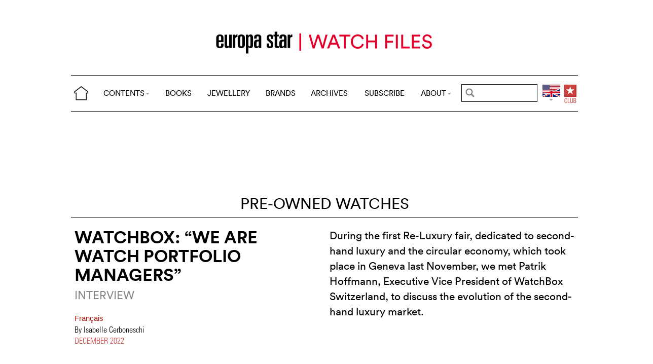

--- FILE ---
content_type: text/html; charset=utf-8
request_url: https://www.europastar.com/the-watch-files/pre-owned-watches/1004093929-watchbox-we-are-watch-portfolio-managers.html
body_size: 19071
content:
<!DOCTYPE html>
<html lang="en">
<head prefix="og: http://ogp.me/ns# fb: http://ogp.me/ns/fb#">
<base href="https://www.europastar.com/" />
<title>WatchBox: “We are watch portfolio managers”</title>
<meta name="description" content="During the first Re-Luxury fair, dedicated to second-hand luxury and the circular economy, which took place in Geneva last November, we met" />
<meta name="keywords" content="Europa Star, Watch Magazine, Luxury Watches, Watch News" />
<meta name="ZOOMCATEGORY" content="" />
<meta name="author" content="By Isabelle Cerboneschi" />
<link rel="canonical" href="https://www.europastar.com/the-watch-files/pre-owned-watches/1004093929-watchbox-we-are-watch-portfolio-managers.html" />
<meta property="og:description" content="During the first Re-Luxury fair, dedicated to second-hand luxury and the circular economy, which took place in Geneva last November, we met Patrik Hoffmann, Executive Vice President of WatchBox Switzerland, to discuss the evolution of the second-hand luxury market." />
<meta property="og:url" content="https://www.europastar.com/the-watch-files/pre-owned-watches/1004093929-watchbox-we-are-watch-portfolio-managers.html" />
<meta property="og:title" content="WatchBox: “We are watch portfolio managers”" />
<meta property="og:image" content="https://www.europastar.com/local/cache-gd2/cf/954779aad2e5a3ed02651798be511a.jpg" />
<meta property="og:image:width" content="1400" />
<meta property="og:image:height" content="600" />
<meta property="og:type"   content="website" />
<meta http-equiv="Last-Modified" content="Tue, 20 Dec 2022 07:00:00 +0100" />
<meta name="twitter:domain" content="www.europastar.com">
<meta name="twitter:card" content="summary">
<meta name="twitter:title" content="WatchBox: “We are watch portfolio managers”">
<meta name="twitter:description" content="During the first Re-Luxury fair, dedicated to second-hand luxury and the circular economy, which took place in Geneva last November, we met Patrik Hoffmann, Executive Vice President of WatchBox Switzerland, to discuss the evolution of the second-hand luxury market.">
<meta name="twitter:image:src" content="https://www.europastar.com/local/cache-gd2/cf/954779aad2e5a3ed02651798be511a.jpg">
<meta name="ZOOMIMAGE" content="https://www.europastar.com/local/cache-gd2/f1/c08bf2228b567a2d432a4ff808a775.jpg" />
<script type="application/ld+json">
{
"@context": "https://schema.org",
"@type": "NewsArticle",
"headline": "WatchBox: “We are watch portfolio managers”",
"image": "https://www.europastar.com/local/cache-gd2/cf/954779aad2e5a3ed02651798be511a.jpg",
"datePublished": "2022-12-20T06:00:00Z",
"dateModified": "2023-06-17T10:34:46Z"
}
</script><meta http-equiv="Cache-Control" content="no-cache, no-store, must-revalidate" />
<meta http-equiv="Pragma" content="no-cache" />
<meta http-equiv="Expires" content="0" />
<meta name="robots" content="index,follow" />
<meta http-equiv="X-UA-Compatible" content="IE=edge">
<link rel="shortcut icon" href="//www.europastar.com/favicon.ico" />
<meta name="Robots" content="NOODP" />
<link rel="apple-touch-icon" href="//www.europastar.com/apple-touch-icon.png" />
<meta name="viewport" content="width=device-width, initial-scale=1.0">
<script type="f55d1e3a92ab5cda4540deed-text/javascript">
var box_settings = {tt_img:true,sel_g:"#documents_portfolio a[type=\'image/jpeg\'],#documents_portfolio a[type=\'image/png\'],#documents_portfolio a[type=\'image/gif\']",sel_c:".mediabox",trans:"elastic",speed:"200",ssSpeed:"2500",maxW:"90%",maxH:"90%",minW:"400px",minH:"",opa:"0.9",str_ssStart:"Slideshow",str_ssStop:"Stop",str_cur:"{current}/{total}",str_prev:"Previous",str_next:"Next",str_close:"Close",splash_url:""};
var box_settings_splash_width = "600px";
var box_settings_splash_height = "90%";
var box_settings_iframe = true;
</script>
<link rel='stylesheet' href='local/cache-css/eb0d869dcbab5b0a3f828a0c951096c3.css?1768633445' type='text/css' /><script type="f55d1e3a92ab5cda4540deed-text/javascript">
var jQl={q:[],dq:[],gs:[],ready:function(a){"function"==typeof a&&jQl.q.push(a);return jQl},getScript:function(a,c){jQl.gs.push([a,c])},unq:function(){for(var a=0;a<jQl.q.length;a++)jQl.q[a]();jQl.q=[]},ungs:function(){for(var a=0;a<jQl.gs.length;a++)jQuery.getScript(jQl.gs[a][0],jQl.gs[a][1]);jQl.gs=[]},bId:null,boot:function(a){"undefined"==typeof window.jQuery.fn?jQl.bId||(jQl.bId=setInterval(function(){jQl.boot(a)},25)):(jQl.bId&&clearInterval(jQl.bId),jQl.bId=0,jQl.unqjQdep(),jQl.ungs(),jQuery(jQl.unq()), "function"==typeof a&&a())},booted:function(){return 0===jQl.bId},loadjQ:function(a,c){setTimeout(function(){var b=document.createElement("script");b.src=a;document.getElementsByTagName("head")[0].appendChild(b)},1);jQl.boot(c)},loadjQdep:function(a){jQl.loadxhr(a,jQl.qdep)},qdep:function(a){a&&("undefined"!==typeof window.jQuery.fn&&!jQl.dq.length?jQl.rs(a):jQl.dq.push(a))},unqjQdep:function(){if("undefined"==typeof window.jQuery.fn)setTimeout(jQl.unqjQdep,50);else{for(var a=0;a<jQl.dq.length;a++)jQl.rs(jQl.dq[a]); jQl.dq=[]}},rs:function(a){var c=document.createElement("script");document.getElementsByTagName("head")[0].appendChild(c);c.text=a},loadxhr:function(a,c){var b;b=jQl.getxo();b.onreadystatechange=function(){4!=b.readyState||200!=b.status||c(b.responseText,a)};try{b.open("GET",a,!0),b.send("")}catch(d){}},getxo:function(){var a=!1;try{a=new XMLHttpRequest}catch(c){for(var b=["MSXML2.XMLHTTP.5.0","MSXML2.XMLHTTP.4.0","MSXML2.XMLHTTP.3.0","MSXML2.XMLHTTP","Microsoft.XMLHTTP"],d=0;d<b.length;++d){try{a= new ActiveXObject(b[d])}catch(e){continue}break}}finally{return a}}};if("undefined"==typeof window.jQuery){var $=jQl.ready,jQuery=$;$.getScript=jQl.getScript};
jQl.loadjQ('local/cache-js/d469c0943a4a167b6ed16d3c4597ccbd.js?1768633626')
</script>
<script type="f55d1e3a92ab5cda4540deed-text/javascript">
function ancre_douce_init() {
if (typeof jQuery.localScroll=="function") {
jQuery.localScroll({autoscroll:false, hash:true, onAfter:function(anchor, settings){ 
jQuery(anchor).attr('tabindex', -1).on('blur focusout', function () {
jQuery(this).removeAttr('tabindex');
}).focus();
}});
}
}
if (window.jQuery) jQuery(document).ready(function() {
ancre_douce_init();
onAjaxLoad(ancre_douce_init);
});
</script>
<link rel="preload" href="https://www.europastar.com/files/fonts/lineto-circular-book.woff2" as="font" type="font/woff2" crossorigin>
<link rel="preload" href="https://www.europastar.com/files/fonts/lineto-circular-bold.woff2" as="font" type="font/woff2" crossorigin>
<link rel="preload" href="https://www.europastar.com/files/fonts/58c01d2a-ce4a-4360-a61f-761e91aa67c0.woff2" as="font" type="font/woff2" crossorigin>
</head>
<body>
<!--ZOOMSTOP-->
<div id="google_translate_element"></div>
<div class="container_center">
<div class="navbar navbar-fixed-top navbar-inverse top_navbar" style="display: none"  id="">
<div class="top-nav-line">
<div class="container_center_top">
<div class="container_fluid ">
<div class="nav-split">
<table class="full_width">
<tr>
<th>
<button type="button" class="navbar-toggle pull-left" data-toggle="collapse" data-target="#navbar-collapse-main">
<span class="icon-bar"></span>
<span class="icon-bar"></span>
<span class="icon-bar"></span>
</button>
<a class="brand hidden-xs" href="/"><img src="/files/png/home.png" alt="Europa Star" width="40" height="40"></a>
</th>
<th>
<a class="brand visible-xs" href="/"><img src="/files/png/europastar-60x180.png" alt="Europa Star" width="90" height="30"><span> </span></a>
</th>
<th class="full_width">
<div class="nav-flex hidden-xs">
<ul class="nav nav_top navbar-nav navbar-nav-table">
<li class="dropdown hidden-xs">
<a href="/the-watch-files/pre-owned-watches/1004093929-watchbox-we-are-watch-portfolio-managers.html#" class="dropdown-toggle" data-toggle="dropdown" data-hover="dropdown">CONTENTS<b class="caret"></b></a>
<ul class="dropdown-menu ">
<li><a href="/contents/current/" target="_blank">CURRENT ISSUE</a></li>
<li><a href="/time-business/">TIME.BUSINESS</a></li>
<li><a href="/time-keeper/">TIME.KEEPER</a></li>
<li><a href="/the-watch-files/">THE WATCH FILES</a></li>
<li><a href="/highlights/">HIGHLIGHTS</a></li>
<li><a href="/contents/RELOVED_2025_01_0001/index.html" target="_blank">RELOVED</a></li>
<li><a href="/video-channel/">VIDEO CHANNEL</a></li>
<li><a href="/watch-gallery/">WATCH GALLERY</a></li>
<li><a href="/swisstime/">SWISSTIME</a></li>
<li><a href="/opinions/">OPINIONS</a></li>
<li><a href="/portfolios/">PORTFOLIOS</a></li>
<li><a href="/e-zine/">E-ZINE</a></li>
<li class="hidden-lg"><a href="/books.html">BOOKS</a></li>
<li class="hidden-lg"><a href="https://www.europastarjewellery.com">JEWELLERY</a></li>
<li class="hidden-lg hidden-md hidden-sm"><a href="/brand-index/">BRANDS</a></li>
<li class="hidden-lg hidden-md"><a href="/archives/">ARCHIVES</a></li>
</ul>
</li>
<li class="hidden-md hidden-sm hidden-xs"><a href="/books.html">BOOKS</a></li>
<li class="hidden-md hidden-sm hidden-xs"><a href="https://www.europastarjewellery.com">JEWELLERY</a></li>
<li class="hidden-xs"><a href="/brand-index/">BRANDS</a></li>
<li class="hidden-sm hidden-xs"><a href="/archives/">ARCHIVES</a></li>
<li class="hidden-md hidden-sm hidden-xs"><a href="/subscribe/">SUBSCRIBE</a></li>
<li class="dropdown hidden-xs">
<a href="/the-watch-files/pre-owned-watches/1004093929-watchbox-we-are-watch-portfolio-managers.html#" class="dropdown-toggle" data-toggle="dropdown" data-hover="dropdown">ABOUT<b class="caret"></b></a>
<ul class="dropdown-menu">
<li><a href="/about-us/">ABOUT</a></li>
<li><a href="/advertiser/">PARTNERSHIP</a></li>
<li><a href="/contents/current/" target="_blank">CURRENT ISSUE</a></li>
<li><a href="//www.worldwatchweb.com/" target="_blank">WORLDWATCHWEB</a></li>
<li><a href="/watch-aficionado/" target="_blank">WATCH AFICIONADO</a></li>
<li><a href="/newsletter/">NEWSLETTER</a></li>
<li><a href="/contact-us/">CONTACT US</a></li>
<li class="hidden-lg"><a href="/subscribe/">SUBSCRIBE</a></li>
<li><a href="//www.facebook.com/worldwatchweb" target="_blank">FACEBOOK</a></li>
<li><a href="//twitter.com/EuropaStar" target="_blank">TWITTER</a></li>
<li><a href="//www.youtube.com/user/europastarmagazine" target="_blank">YOUTUBE</a></li>
<li><a href="//instagram.com/europa_star" target="_blank">INSTAGRAM</a></li>
<li><a href="/terms-of-use/">TERMS OF USE</a></li>
<li><a href="/privacy-policy/">PRIVACY POLICY</a></li>
</ul>
</li>
</ul>
</div>
</th>
<th>
<a class="visible-xs" href="/search.cgi">
<svg xmlns="http://www.w3.org/2000/svg" width="30" height="30" fill="none" viewBox="0 0 24 24" stroke="currentColor">
<path stroke-linecap="round" stroke-linejoin="round" stroke-width="2" d="M21 21l-6-6m2-5a7 7 0 11-14 0 7 7 0 0114 0z" />
</svg>
</a>
<form class="search-form hidden-xs" role="search" action="https://www.europastar.com/search.cgi" method="get" autocomplete="off">
<input name="zoom_query" class="search-png typeahead thSearch" placeholder="" type="text" autocomplete="off">
<input name="zoom_sort" value="1" type="hidden" />
<input name="year" value="-1" type="hidden" />
</form>
</th>
<th>
<ul class="nav flag">
<li class="dropdown lang">
<a href="/the-watch-files/pre-owned-watches/1004093929-watchbox-we-are-watch-portfolio-managers.html#" class="dropdown-toggl " data-toggle="dropdown" data-hover="dropdown"><img src="/files/png/FlagEN.png" alt="Europa Star" width="35" height="40"></a>
<ul class="dropdown-menu dropdown-menu-right">
<li><a href="//www.horalatina.com/"><img class="flag" src="/files/png/FlagES.png" alt="Europa Star Español" width="35" height="24"> Español</a></li>
<li><a href="//www.europastar.ch/"><img class="flag" src="/files/png/FlagFR.png" alt="Europa Star Français" width="35" height="24"> Français</a></li>
<li><a href="//www.europastar.org/"><img class="flag" src="/files/png/FlagRU.png" alt="Europa Star Pусский" width="35" height="24"> Pусский</a></li>
<li><a href="http://www.watches-for-china.com/"><img class="flag" src="/files/png/FlagHK.png" alt="Europa Star 繁體中文" width="35" height="24"> 繁體中文</a></li>
<li><a href="http://www.watches-for-china.ch/"><img class="flag" src="/files/png/FlagCN.png" alt="Europa Star 简体中文" width="35" height="24"> 简体中文</a></li>
<li><a onclick="if (!window.__cfRLUnblockHandlers) return false; loadGoogleTranslate(); this.remove()" href="/the-watch-files/pre-owned-watches/1004093929-watchbox-we-are-watch-portfolio-managers.html#" data-cf-modified-f55d1e3a92ab5cda4540deed-=""><img class="flag" src="/files/png/FlagG.png" alt="Europa Star Translate" width="35" height="24"> Select another language</a></li>
</ul>
</li>
</ul>
</th>
<th>
<a class="club" href="/club.html"><img src="/files/png/club.png" alt="Europa Star Club" width="30" height="40"></a>
</th>
</tr>
</table>
</div>
</div>
<div class="navbar-collapse collapse" id="navbar-collapse-main">
<ul class="nav navbar-nav visible-xs">
<li><a class="brand" href="/"><img src="/files/png/home.png" alt="Europa Star" width="40" height="40"></a></li>
<li class="dropdown">
<a href="/the-watch-files/pre-owned-watches/1004093929-watchbox-we-are-watch-portfolio-managers.html#" class="dropdown-toggle" data-toggle="dropdown" data-hover="dropdown">CONTENTS<b class="caret"></b></a>
<ul class="dropdown-menu">
<li><a href="/contents/current-issue/" target="_blank">CURRENT ISSUE</a></li>
<li><a href="/time-business/">TIME.BUSINESS</a></li>
<li><a href="/time-keeper/">TIME.KEEPER</a></li>
<li><a href="/the-watch-files/">THE WATCH FILES</a></li>
<li><a href="/highlights/">HIGHLIGHTS</a></li>
<li><a href="/contents/RELOVED_2025_01_0001/index.html" target="_blank">RELOVED</a></li>
<li><a href="/video-channel/">VIDEO CHANNEL</a></li>
<li><a href="/opinions/">OPINIONS</a></li>
<li><a href="/portfolios/">PORTFOLIOS</a></li>
<li><a href="/e-zine/">E-ZINE</a></li>
<li><a href="/watch-gallery/">WATCH GALLERY</a></li>
<li><a href="/swisstime/">SWISSTIME</a></li>
</ul>
</li>
<li><a href="/books.html">BOOKS</a></li>
<li><a href="https://www.europastarjewellery.com">JEWELLERY</a></li>
<li><a href="/brand-index/">BRANDS</a></li>
<li><a href="/archives/">ARCHIVES</a></li>
<li><a href="/subscribe/">SUBSCRIBE</a></li>
<li class="dropdown">
<a href="/the-watch-files/pre-owned-watches/1004093929-watchbox-we-are-watch-portfolio-managers.html#" class="dropdown-toggle" data-toggle="dropdown" data-hover="dropdown">ABOUT<b class="caret"></b></a>
<ul class="dropdown-menu">
<li><a href="/about-us/">ABOUT</a></li>
<li><a href="/advertiser/">PARTNERSHIP</a></li>
<li><a href="/contents/current/" target="_blank">CURRENT ISSUE</a></li>
<li><a href="//www.worldwatchweb.com/" target="_blank">WORLDWATCHWEB</a></li>
<li><a href="/watch-aficionado/" target="_blank">WATCH AFICIONADO</a></li>
<li><a href="/newsletter/">NEWSLETTER</a></li>
<li><a href="/contact-us/">CONTACT US</a></li>
<li><a href="//www.facebook.com/worldwatchweb" target="_blank">FACEBOOK</a></li>
<li><a href="//twitter.com/EuropaStar" target="_blank">TWITTER</a></li>
<li><a href="//www.youtube.com/user/europastarmagazine" target="_blank">YOUTUBE</a></li>
<li><a href="//instagram.com/europa_star" target="_blank">INSTAGRAM</a></li>
<li><a href="/terms-of-use/">TERMS OF USE</a></li>
<li><a href="/privacy-policy/">PRIVACY POLICY</a></li>
</ul>
</li>
</ul>
</div>
</div>
</div>
</div></div>
<div class=" container_fluid_Nav_article ">
<a href="the-watch-files/"><img class="img-responsive image_center no-adapt-img" src="IMG/rubon68.png?1593212165" alt="Pre-owned watches" width="440" height="128"></a>
</div>
<div class="navbar navbar-inverse navbar-main" style="display: none"  id="nav_ref">
<div class="">
<div class="container_center_top">
<div class="container_fluid nav-line">
<div class="nav-split">
<table class="full_width">
<tr>
<th>
<button type="button" class="navbar-toggle pull-left" data-toggle="collapse" data-target="#navbar-collapse-second">
<span class="icon-bar"></span>
<span class="icon-bar"></span>
<span class="icon-bar"></span>
</button>
<a class="brand hidden-xs" href="/"><img src="/files/png/home.png" alt="Europa Star" width="40" height="40"></a>
</th>
<th>
<a class="brand visible-xs" href="/"><img src="/files/png/europastar-60x180.png" alt="Europa Star" width="90" height="30"><span> </span></a>
</th>
<th class="full_width">
<div class="nav-flex hidden-xs">
<ul class="nav  navbar-nav navbar-nav-table">
<li class="dropdown hidden-xs">
<a href="/the-watch-files/pre-owned-watches/1004093929-watchbox-we-are-watch-portfolio-managers.html#" class="dropdown-toggle" data-toggle="dropdown" data-hover="dropdown">CONTENTS<b class="caret"></b></a>
<ul class="dropdown-menu ">
<li><a href="/contents/current/" target="_blank">CURRENT ISSUE</a></li>
<li><a href="/time-business/">TIME.BUSINESS</a></li>
<li><a href="/time-keeper/">TIME.KEEPER</a></li>
<li><a href="/the-watch-files/">THE WATCH FILES</a></li>
<li><a href="/highlights/">HIGHLIGHTS</a></li>
<li><a href="/contents/RELOVED_2025_01_0001/index.html" target="_blank">RELOVED</a></li>
<li><a href="/video-channel/">VIDEO CHANNEL</a></li>
<li><a href="/watch-gallery/">WATCH GALLERY</a></li>
<li><a href="/swisstime/">SWISSTIME</a></li>
<li><a href="/opinions/">OPINIONS</a></li>
<li><a href="/portfolios/">PORTFOLIOS</a></li>
<li><a href="/e-zine/">E-ZINE</a></li>
<li class="hidden-lg"><a href="/books.html">BOOKS</a></li>
<li class="hidden-lg"><a href="https://www.europastarjewellery.com">JEWELLERY</a></li>
<li class="hidden-lg hidden-md hidden-sm"><a href="/brand-index/">BRANDS</a></li>
<li class="hidden-lg hidden-md"><a href="/archives/">ARCHIVES</a></li>
</ul>
</li>
<li class="hidden-md hidden-sm hidden-xs"><a href="/books.html">BOOKS</a></li>
<li class="hidden-md hidden-sm hidden-xs"><a href="https://www.europastarjewellery.com">JEWELLERY</a></li>
<li class="hidden-xs"><a href="/brand-index/">BRANDS</a></li>
<li class="hidden-sm hidden-xs"><a href="/archives/">ARCHIVES</a></li>
<li class="hidden-md hidden-sm hidden-xs"><a href="/subscribe/">SUBSCRIBE</a></li>
<li class="dropdown hidden-xs">
<a href="/the-watch-files/pre-owned-watches/1004093929-watchbox-we-are-watch-portfolio-managers.html#" class="dropdown-toggle" data-toggle="dropdown" data-hover="dropdown">ABOUT<b class="caret"></b></a>
<ul class="dropdown-menu">
<li><a href="/about-us/">ABOUT</a></li>
<li><a href="/advertiser/">PARTNERSHIP</a></li>
<li><a href="/contents/current/" target="_blank">CURRENT ISSUE</a></li>
<li><a href="//www.worldwatchweb.com/" target="_blank">WORLDWATCHWEB</a></li>
<li><a href="/watch-aficionado/" target="_blank">WATCH AFICIONADO</a></li>
<li><a href="/newsletter/">NEWSLETTER</a></li>
<li><a href="/contact-us/">CONTACT US</a></li>
<li class="hidden-lg"><a href="/subscribe/">SUBSCRIBE</a></li>
<li><a href="//www.facebook.com/worldwatchweb" target="_blank">FACEBOOK</a></li>
<li><a href="//twitter.com/EuropaStar" target="_blank">TWITTER</a></li>
<li><a href="//www.youtube.com/user/europastarmagazine" target="_blank">YOUTUBE</a></li>
<li><a href="//instagram.com/europa_star" target="_blank">INSTAGRAM</a></li>
<li><a href="/terms-of-use/">TERMS OF USE</a></li>
<li><a href="/privacy-policy/">PRIVACY POLICY</a></li>
</ul>
</li>
</ul>
</div>
</th>
<th>
<a class="visible-xs" href="/search.cgi">
<svg xmlns="http://www.w3.org/2000/svg" width="30" height="30" fill="none" viewBox="0 0 24 24" stroke="currentColor">
<path stroke-linecap="round" stroke-linejoin="round" stroke-width="2" d="M21 21l-6-6m2-5a7 7 0 11-14 0 7 7 0 0114 0z" />
</svg>
</a>
<form class="search-form hidden-xs" role="search" action="https://www.europastar.com/search.cgi" method="get" autocomplete="off">
<input name="zoom_query" class="search-png typeahead thSearch" placeholder="" type="text" autocomplete="off">
<input name="zoom_sort" value="1" type="hidden" />
<input name="year" value="-1" type="hidden" />
</form>
</th>
<th>
<ul class="nav flag">
<li class="dropdown lang">
<a href="/the-watch-files/pre-owned-watches/1004093929-watchbox-we-are-watch-portfolio-managers.html#" class="dropdown-toggl " data-toggle="dropdown" data-hover="dropdown"><img src="/files/png/FlagEN.png" alt="Europa Star" width="35" height="40"></a>
<ul class="dropdown-menu dropdown-menu-right">
<li><a href="//www.horalatina.com/"><img class="flag" src="/files/png/FlagES.png" alt="Europa Star Español" width="35" height="24"> Español</a></li>
<li><a href="//www.europastar.ch/"><img class="flag" src="/files/png/FlagFR.png" alt="Europa Star Français" width="35" height="24"> Français</a></li>
<li><a href="//www.europastar.org/"><img class="flag" src="/files/png/FlagRU.png" alt="Europa Star Pусский" width="35" height="24"> Pусский</a></li>
<li><a href="http://www.watches-for-china.com/"><img class="flag" src="/files/png/FlagHK.png" alt="Europa Star 繁體中文" width="35" height="24"> 繁體中文</a></li>
<li><a href="http://www.watches-for-china.ch/"><img class="flag" src="/files/png/FlagCN.png" alt="Europa Star 简体中文" width="35" height="24"> 简体中文</a></li>
<li><a onclick="if (!window.__cfRLUnblockHandlers) return false; loadGoogleTranslate(); this.remove()" href="/the-watch-files/pre-owned-watches/1004093929-watchbox-we-are-watch-portfolio-managers.html#" data-cf-modified-f55d1e3a92ab5cda4540deed-=""><img class="flag" src="/files/png/FlagG.png" alt="Europa Star Translate" width="35" height="24"> Select another language</a></li>
</ul>
</li>
</ul>
</th>
<th>
<a class="club" href="/club.html"><img src="/files/png/club.png" alt="Europa Star Club" width="30" height="40"></a>
</th>
</tr>
</table>
</div>
</div>
<div class="navbar-collapse collapse" id="navbar-collapse-second">
<ul class="nav navbar-nav visible-xs">
<li><a class="brand" href="/"><img src="/files/png/home.png" alt="Europa Star" width="40" height="40"></a></li>
<li class="dropdown">
<a href="/the-watch-files/pre-owned-watches/1004093929-watchbox-we-are-watch-portfolio-managers.html#" class="dropdown-toggle" data-toggle="dropdown" data-hover="dropdown">CONTENTS<b class="caret"></b></a>
<ul class="dropdown-menu">
<li><a href="/contents/current-issue/" target="_blank">CURRENT ISSUE</a></li>
<li><a href="/time-business/">TIME.BUSINESS</a></li>
<li><a href="/time-keeper/">TIME.KEEPER</a></li>
<li><a href="/the-watch-files/">THE WATCH FILES</a></li>
<li><a href="/highlights/">HIGHLIGHTS</a></li>
<li><a href="/contents/RELOVED_2025_01_0001/index.html" target="_blank">RELOVED</a></li>
<li><a href="/video-channel/">VIDEO CHANNEL</a></li>
<li><a href="/opinions/">OPINIONS</a></li>
<li><a href="/portfolios/">PORTFOLIOS</a></li>
<li><a href="/e-zine/">E-ZINE</a></li>
<li><a href="/watch-gallery/">WATCH GALLERY</a></li>
<li><a href="/swisstime/">SWISSTIME</a></li>
</ul>
</li>
<li><a href="/books.html">BOOKS</a></li>
<li><a href="https://www.europastarjewellery.com">JEWELLERY</a></li>
<li><a href="/brand-index/">BRANDS</a></li>
<li><a href="/archives/">ARCHIVES</a></li>
<li><a href="/subscribe/">SUBSCRIBE</a></li>
<li class="dropdown">
<a href="/the-watch-files/pre-owned-watches/1004093929-watchbox-we-are-watch-portfolio-managers.html#" class="dropdown-toggle" data-toggle="dropdown" data-hover="dropdown">ABOUT<b class="caret"></b></a>
<ul class="dropdown-menu">
<li><a href="/about-us/">ABOUT</a></li>
<li><a href="/advertiser/">PARTNERSHIP</a></li>
<li><a href="/contents/current/" target="_blank">CURRENT ISSUE</a></li>
<li><a href="//www.worldwatchweb.com/" target="_blank">WORLDWATCHWEB</a></li>
<li><a href="/watch-aficionado/" target="_blank">WATCH AFICIONADO</a></li>
<li><a href="/newsletter/">NEWSLETTER</a></li>
<li><a href="/contact-us/">CONTACT US</a></li>
<li><a href="//www.facebook.com/worldwatchweb" target="_blank">FACEBOOK</a></li>
<li><a href="//twitter.com/EuropaStar" target="_blank">TWITTER</a></li>
<li><a href="//www.youtube.com/user/europastarmagazine" target="_blank">YOUTUBE</a></li>
<li><a href="//instagram.com/europa_star" target="_blank">INSTAGRAM</a></li>
<li><a href="/terms-of-use/">TERMS OF USE</a></li>
<li><a href="/privacy-policy/">PRIVACY POLICY</a></li>
</ul>
</li>
</ul>
</div>
</div>
</div>
</div><div class="container_margin_article">
<div class="container_margin_fond">
<div class="container_center">
<br />
<div class="row hidden-print">
<div class="col-xs-12 hidden-xs">
<div id='div-gpt-ad-1537042764385-0' style='height:90px; width:728px;margin-left: auto;margin-right: auto'></div>
</div>
</div>
<div class="row hidden-print">
<div class="col-xs-12 visible-xs">
<div id='div-gpt-ad-1537042742504-0' style='height:100px; width:300px;margin-left: auto;margin-right: auto'></div>
</div>
</div>
<br />
</div>
<!--ZOOMRESTART-->
<div class="container_center">
<div class="container_fluid">
<div class="h2 text-center" style="position: relative;z-index: 500;">
<a href="the-watch-files/pre-owned-watches/" class="for_more">Pre-owned watches</a>
</div>
<div class="related_coverage"></div>
</div>
</div>
<div class="container_center">
<div class="container_fluid">
<div class="row hidden-xs">
<div class="col-sm-6 text-left left-side">
<div class="article-titre ">
<h1 class="crayon article-titre-1004093929 anchor" id="outil_sommaire">WatchBox: “We are watch portfolio managers”</h1>
<h4 class="crayon article-soustitre-1004093929 ">INTERVIEW</h4>
<span>
<a class="liensMulti" href="//www.europastar.ch/1251.html" title="&#171;Nous sommes des gestionnaires de portefeuille horloger&#187;"> Français </a>
</span>
<span class="article-author crayon article-ps-1004093929 "><p>By Isabelle Cerboneschi</p></span>
<div class="date_news_article">December&nbsp;2022</div>
<br /><br />
</div>
</div>
<div class="col-sm-6 text-left right-side">
<div class="crayon article-chapo-1004093929 chapeau">During the first Re-Luxury fair, dedicated to second-hand luxury and the circular economy, which took place in Geneva last November, we met Patrik Hoffmann, Executive Vice President of WatchBox Switzerland, to discuss the evolution of the second-hand luxury market.
</div>
<br />
</div>
</div>
<div class="row_small visible-xs text-left">
<div class="article-titre ">
<h1 class="crayon article-titre-1004093929 anchor_small nopadding" id="outil_sommaire">WatchBox: “We are watch portfolio managers”</h1>
<h4 class="crayon article-soustitre-1004093929 nopadding">INTERVIEW</h4>
<span>
<a class="liensMulti" href="//www.europastar.ch/1251.html" title="&#171;Nous sommes des gestionnaires de portefeuille horloger&#187;"> Français </a>
</span>
<span class="article-author crayon article-ps-1004093929 "><p>By Isabelle Cerboneschi</p></span>
<div class="date_news_article">December&nbsp;2022</div>
<br /><br />
</div>
</div>
</div>
</div>
<div data-sal="fade"  data-sal-duration="1000" class="image_full_width"><img class='img-responsive' alt='WatchBox: &#8220;We are watch portfolio managers&#8221;' src="local/cache-gd2/cf/954779aad2e5a3ed02651798be511a.jpg?1739455870" width='1400' height='600' loading='lazy' /></div>
<div class="container_center_article">
<div class="container_article">
<div class="time-business-fond-blanc hidden-xs hidden-sm"></div>
<div class="visible-xs text-left"><br /><div class="crayon article-chapo-1004093929 chapeau">During the first Re-Luxury fair, dedicated to second-hand luxury and the circular economy, which took place in Geneva last November, we met Patrik Hoffmann, Executive Vice President of WatchBox Switzerland, to discuss the evolution of the second-hand luxury market.
</div><br /></div>
<div class="row  time-business-texte">
<div class="col-xs-12 text-left">
<div class="crayon article-texte-1004093929 texte" id="lightgallery">
<div class='esl_lettrine'>W</div>
<p>atchBox, a leading global platform for pre-owned and collectible watches, was one of the pioneering companies that decided to take part in the first <a href="https://www.reluxuryevent.com" class='spip_out' rel='external'>Re-Luxury fair</a>, dedicated to the luxury second-hand market and the circular economy, which was organised by Fabienne Lupo from 4 to 7 November 2022 in Geneva.</p>
<p>During the event, <a href="https://www.thewatchbox.com" class='spip_out' rel='external'>WatchBox</a> held an exhibition sale of rare watches by F.P.Journe and <a href='/brand-index/1004083033-de-bethune.html' class='liensBI' target='_blank' title='De&nbsp;Bethune'>De&nbsp;Bethune</a> (which was <a href="time-business/1004093006-watchbox-announces-a-majority-investment-in-de.html" class='spip_in'>bought by WatchBox</a> last year), two brands that have helped to shape the face of Haute Horlogerie in the 21st century. This travelling exhibition, entitled Two Decades of Complexity &amp; Beauty, takes the form of a retrospective, paying tribute to the contributions of François-Paul Journe and Denis Flageollet to the world of watchmaking with a curated selection of timepieces available for purchase.</p>
<p>
</p>
<dl data-sal="slide-right" data-sal-duration="1000" class='spip_document_34769 spip_documents spip_documents_center'
style='width:100%;'>
<dt class="images" data-src="local/cache-gd2/dc/c99245ca8b1179620bc5c9f56f81eb.jpg?1739455871"
data-sub-html="">
<img src='local/cache-gd2/02/f809db66b81b3ad0f4c692d94a632f.jpg?1739455871' width='720' height='481' srcset='local/cache-gd2/02/f809db66b81b3ad0f4c692d94a632f.jpg?1739455871 1x,local/cache-gd2/dc/c99245ca8b1179620bc5c9f56f81eb.jpg?1739455871 2x' class='img-responsive' loading='lazy' alt='WatchBox: &#8220;We are watch portfolio managers&#8221;' />
</dt>
</dl>
<p></p>
<p>Promoting the work of independent watchmakers, particularly through their presence on the secondary market, has been one of <a href='/brand-index/1004113499-watchbox.html' class='liensBI' target='_blank' title='WatchBox'>WatchBox</a>&#8217;s principal goals since the company was founded in 2017. This retrospective celebrates the collections of two of the industry&#8217;s most talented master watchmakers. We took the opportunity to meet Patrik Hoffmann, Executive Vice President of WatchBox Switzerland.</p>
<p>
</p>
<dl data-sal="slide-right" data-sal-duration="1000" class='spip_document_34767 spip_documents spip_documents_center'
style='width:100%;'>
<dt class="images" data-src="local/cache-gd2/91/8159940e48d6ecbaa4de0432a3f980.jpg?1739455871"
data-sub-html="<strong>Patrik Hoffmann, Executive Vice President of WatchBox Switzerland</strong>">
<img src='local/cache-gd2/c7/5a61493d80813cdfb2d6955d0e8ab4.jpg?1739455871' width='720' height='1080' srcset='local/cache-gd2/c7/5a61493d80813cdfb2d6955d0e8ab4.jpg?1739455871 1x,local/cache-gd2/91/8159940e48d6ecbaa4de0432a3f980.jpg?1739455871 2x' class='img-responsive' loading='lazy' alt='Patrik Hoffmann, Executive Vice President of WatchBox Switzerland' />
</dt>
<dt class='crayon document-titre-34767 spip_doc_titre' style='width:100%;'><strong>Patrik Hoffmann, Executive Vice President of WatchBox Switzerland</strong></dt>
</dl>
<p></p>
<p><strong>Europa Star: What convinced you to participate in the new Re-Luxury fair?</strong></p>
<p><strong>Patrik Hoffmann:</strong> I come from the primary market [Ulysse Nardin and Oris] and I have known Fabienne Lupo for a long time. She first came to us because she wanted to understand in depth what WatchBox is. She had an idea in mind, and then she came back to us with the concept of the Re-Luxury event. The fit between our company and this show is obvious. For me, the end consumer is the most important person, and that&#8217;s what this show demonstrates. Re-Luxury is compatible with the ESG [Environmental, Social and Governance] mission. It hits the nail on the head. It was an obvious choice to participate in this project. We combined our presence at Re-Luxury with the launch of our travelling exhibition on De&nbsp;Bethune and <a href='/brand-index/1004083063-f-p-journe.html' class='liensBI' target='_blank' title='F.P.&nbsp;Journe'>F.P.&nbsp;Journe</a>, and Fabienne Lupo gave us a stage. The retrospective we unveiled, nobody had ever seen anything like it before.</p>
<p><strong>Re-Luxury seems to be a perfect platform for pre-owned watches, in fact.</strong></p>
<p>We think the word “pre-owned” is no longer the right term. What we do at WatchBox is high-end and luxury, and the correct term should be “collectible”. We&#8217;re even trying to change the word internally, and think carefully about the way we express ourselves: we don&#8217;t sell second-hand watches, we sell collectors&#8217; watches. Someone who buys a vintage Porsche doesn&#8217;t say: I bought a second-hand car. He says: I bought a collector&#8217;s car. All F.P.&nbsp;Journe and De&nbsp;Bethune watches in our exhibition are collectors&#8217; watches.</p>
<blockquote class="spip">
<p>“Someone who buys a vintage Porsche doesn&#8217;t say: I bought a second-hand car. He says: I bought a collector&#8217;s car.”</p>
</blockquote>
<p>The watchmaking world needs visionaries like François-Paul Journe and Denis Flageollet. They came with a mission and a vision, and they always have the end customer in mind. Fabienne Lupo involves the end consumer. Ultimately, they will decide whether this fair is the beginning of something bigger in the long run. And I think it is.</p>
<p>
</p>
<div data-sal="fade"  data-sal-duration="1000" class="esl_image_full_width">
<div class="fsGallery images" data-src="local/cache-gd2/5a/fa44245d8dafa73c012459dc770499.jpg?1739455871" data-sub-html="">
<img src='https://www.europastar.com/local/cache-gd2/5a/fa44245d8dafa73c012459dc770499.jpg?1739455871' height="497" width="1400" srcset="https://www.europastar.com/local/cache-gd2/5a/fa44245d8dafa73c012459dc770499.jpg?1739455871 2800w, https://www.europastar.com/local/cache-gd2/5a/fa44245d8dafa73c012459dc770499.jpg?1739455871 1400w, https://www.europastar.com/local/cache-gd2/6b/d160e56776a5f17a9b2c01400483ae.jpg?1739455871 700w,	https://www.europastar.com/local/cache-gd2/b9/130ef3994a2fdc15924204b3e8be26.jpg?1739455871 350w" loading="lazy" alt='WatchBox: &#8220;We are watch portfolio managers&#8221;' style="height:auto;width:100%;" />
</div>
</div>
<p></p>
<p><strong>Do you think Re-Luxury can be exported to other parts of the world?</strong></p>
<p>I hope so. What&#8217;s happening with collectibles is a global movement, and WatchBox is a truly global company. We believe that you can only succeed if you think globally, and that is our mission. Geneva is the right place to start with this travelling exhibition.</p>
<p><strong>How do you explain the explosion in demand for collectors&#8217; watches?</strong></p>
<p>The interesting thing is that we have all kinds of customers. Some of them buy certain brands and models because they can get them at what they consider a good price. There are customers who come to us because they know they can get something that&#8217;s no longer available: either because it&#8217;s a limited edition or because it&#8217;s a piece they like but it&#8217;s not available on the primary market. In theory, they can find everything at WatchBox. The third category of customers are those who buy watches that have a pre-owned value far in excess of the retail value, the true collectors&#8217; items. In today&#8217;s world, it&#8217;s cool to buy second-hand luxury items. We always talk about millennials and Gen Z, who have reinforced this movement, but we are part of it too!</p>
<p>
</p>
<dl data-sal="slide-right" data-sal-duration="1000" class='spip_document_34770 spip_documents spip_documents_center'
style='width:100%;'>
<dt class="images" data-src="local/cache-gd2/0d/46f6f29ee437f4e3a60587521bac9b.jpg?1739455871"
data-sub-html="">
<img src='local/cache-gd2/d0/441168e03500a53300381600242e68.jpg?1739455872' width='720' height='1080' srcset='local/cache-gd2/d0/441168e03500a53300381600242e68.jpg?1739455872 1x,local/cache-gd2/0d/46f6f29ee437f4e3a60587521bac9b.jpg?1739455871 2x' class='img-responsive' loading='lazy' alt='WatchBox: &#8220;We are watch portfolio managers&#8221;' />
</dt>
</dl>
<p></p>
<p><strong>The crisis, the war, the fall of the stock market and crypto-currencies ¬– they all seem to have had an impact on sales. Violent robberies, too. How do you see the secondary market evolving?</strong></p>
<p>It&#8217;s no secret that there&#8217;s been a market adjustment over recent months. What we do at WatchBox is entirely comparable to the stock market. The people who work with our end customers are like portfolio managers. The bubble has deflated but it hasn&#8217;t burst. I think this market correction is something we were all expecting, and we&#8217;ll work with it, as will our customers.</p>
<p>I like to make the comparison with the automotive industry. New car sales in Switzerland are in the region of 350,000 units a year. Used car sales are more than double that. The watch market is very similar to the car market and I&#8217;m sure the numbers are comparable too. There is enormous potential. We need to get on top of it. There is real demand from the end consumer.</p>
<blockquote class="spip">
<p>“What we do at WatchBox is entirely comparable to the stock market. The people who work with end customers are like portfolio managers.”</p>
</blockquote>
<p><strong>So things are slowing down, then?</strong></p>
<p>Collectibles were selling for three to four times their retail price and are still selling for twice or two and a half times retail price. Looking at the long-term situation, the trend is the same and the market overall is growing. We see no cause for alarm.</p>
<p>
</p>
<dl data-sal="slide-right" data-sal-duration="1000" class='spip_document_34773 spip_documents spip_documents_center'
style='width:100%;'>
<dt class="images" data-src="local/cache-gd2/d4/ab08c12716098972fef86c3dd523ac.jpg?1739455872"
data-sub-html="">
<img src='local/cache-gd2/a0/42b423fef80bfcf25e620fd2bd4bc9.jpg?1739455872' width='720' height='1080' srcset='local/cache-gd2/a0/42b423fef80bfcf25e620fd2bd4bc9.jpg?1739455872 1x,local/cache-gd2/d4/ab08c12716098972fef86c3dd523ac.jpg?1739455872 2x' class='img-responsive' loading='lazy' alt='WatchBox: &#8220;We are watch portfolio managers&#8221;' />
</dt>
</dl>
<p></p>
<p><strong>What main trends are emerging?</strong></p>
<p>Younger generations love second-hand items. They have a real awareness of the economy, sustainability and circularity, but also of brands. I think that today&#8217;s customers are increasingly brand-oriented: they want to know what is behind a brand. When Gen Z and millennials buy shares in a company, they want to know what they are investing in. When they buy a watch, they want to know who&#8217;s behind the brand. They do far more research now than in the past, and that will influence what makers create going forward.</p>
<p><strong>Does the fact that some of the big brands have a scarcity policy have a strong impact on secondary sales?</strong></p>
<p>Yes, absolutely. On the secondary market, we can get these pieces and sell them. I spent 30 years of my life in the primary market, where there are retail prices. When I chat with our buyers and sellers, we never talk about price. They know the value, the price at which we&#8217;re selling the watch, but they have no idea what the original price is or was. When you buy shares on the stock market, you don&#8217;t know the nominal value. As Warren Buffett famously said: price is what you pay, value is what you get.</p>
<blockquote class="spip">
<p>“I think that today&#8217;s customers are increasingly brand-oriented: they want to know what is behind a brand.”</p>
</blockquote>
<p></p>
<div class="images" data-src="local/cache-gd2/1f/9cc615654d47af032610e5ec53f31f.jpg?1739455872">
<div data-sal="fade"  data-sal-duration="1000" class="esl_image_full_width_fixed" style='min-height: 600px;'>
<div class="esl_image_full_width_fixed_container" style="height: 600px;">
<div class="esl_image_full_width_fixed_content" style="background-image: url('https://www.europastar.com/local/cache-gd2/1f/9cc615654d47af032610e5ec53f31f.jpg?1739455872');"></div>
</div>
</div>
<img src='https://www.europastar.com/local/cache-gd2/1f/9cc615654d47af032610e5ec53f31f.jpg?1739455872' style="display:none;" />
</div>
<p></p>
<p><strong>Which brands have made the most progress in the last two years?</strong></p>
<p>If you&#8217;ve walked around our stand, our exhibition will have given you the answer!</p>
<p><strong>What are you doing to reassure consumers in terms of servicing and certification?</strong></p>
<p>I think the most important trust factor we can convey is that we are not a platform where we simply put the buyer and the seller together. We buy all the pieces: we select them, we service them and then we sell them. That is our responsibility. Of course, we have our internal certification, but at the end of the day, the most important thing is that we invest our money in the product itself.</p></div>
<span class="chapo" ></span>
<div class='row text-left esl_fond_gris'><div class='col-xs-12'><div class='esl_center'><a href="https://www.europastar.com/club"><strong>EXPLORE ALL OUR EDITIONS SINCE THE 1930s ONLINE</strong></a><span data-sal="slide-left"  data-sal-duration="1000" class='spip_document_28518 spip_documents spip_documents_center'>
<a href="https://www.europastar.com/club">
<img src='local/cache-gd2/b8/f1dcf24ed3c7bb14e577630fb7a5a3.jpg?1739434273' width='560' height='109' srcset='local/cache-gd2/b8/f1dcf24ed3c7bb14e577630fb7a5a3.jpg?1739434273 1x,local/cache-gd2/93/9a75471ae83fa55f5dc1bc317ff3cc.jpg?1739434273 2x' class='img-responsive' loading='lazy' alt='WatchBox: &#8220;We are watch portfolio managers&#8221;' />
</a></span></div></div></div>
<form action="//europastar.us8.list-manage.com/subscribe/post?u=cf1d2f1a3a3a3cbea3fe18772&#38;id=4f4bcf91bf" method="post" name="newsletter_article" target="_blank" >
<div class="text-center" style="background-color: black;min-height: 80px;margin-top: 40px;padding-top:8px;padding-bottom: 12px;background-image: url('https://www.europastar.com/local/cache-gd2/5e/ef8ea5b405d1a38ccc4fe4131e30cf.jpg?1739434273')">
<h2 style="color:white;text-transform: uppercase;margin:0 0 11px 0;">The Europa Star Newsletter</h2>
<input type="email" size="25" name="EMAIL" placeholder="Enter your email" id="newsletter_footer_email" required>
<input type="submit" value="Join" name="subscribe" class="button">
</div>
</form>
</div>
</div>
</div>
</div>
<!--ZOOMSTOP-->
<br />
<div class="container_center">
<div class="container_home_contents">
<div class="row">
<div class="col-xs-12 nopadding">
<a id="esch-main-a" href="/" target="_blank"><img class="no-adapt-img" loading="lazy" id="esch-main" src="files/ads/main.jpg" style="width: 100%;height: auto;"></a>
</div>
</div>
</div>
</div>
<div class="container_center">
<div class="container_fluid">
<div class="related_coverage">
<a href="/the-watch-files/" class="ht_title">WATCH FILES</a><br/>
<span class="h2">
<a href="the-watch-files/pre-owned-watches/" class="for_more">Pre-owned watches</a>
</span>&nbsp;
</div>
<div class="post row nopadding rubrique_row">
<div class="col-sm-6 nopadding">
<div class="time-business-icon-r visible-xs"><div class="time-business-line-r"></div>
<br />
</div>
<div class="rubrique_img">
<a href="the-watch-files/pre-owned-watches/1004114797-watch-auction-the-long-perspective.html">
<img class='spip_logo spip_logos' alt='Watch auction: the long perspective' src="local/cache-gd2/21/8c66a4f9f0804e545282388ee150c6.jpg?1739440004" width='500' height='300' loading='lazy' />
</a>
</div>
</div>
<div class="col-sm-6 nopadding">
<div class="time-business-icon-r hidden-xs"><div class="time-business-line-r"></div>
</div>
<div class="rubrique">
<a href="the-watch-files/pre-owned-watches/1004114797-watch-auction-the-long-perspective.html">
<h2 class="rubrique_h2">Watch auction: the long perspective</h2>
<h4 class="rubrique_h4">DATA</h4>
<div class="date_news">December&nbsp;2024</div>
<div class="rubrique_desc">With their watch archives going back almost a century, the Europa Star team asked us to find the oldest data we have at EveryWatch on watch auctions. Here&nbsp;(...)</div>
</a>
</div>
</div>
</div>
<div class="post row nopadding rubrique_row">
<div class="col-sm-6 nopadding">
<div class="time-business-icon-r visible-xs"><div class="time-business-line-r"></div>
<br />
</div>
<div class="rubrique_img">
<a href="the-watch-files/pre-owned-watches/1004114466-everywatch-insights-geneva-auctions.html">
<img class='spip_logo spip_logos' alt='EveryWatch Insights: Geneva Auctions' src="local/cache-gd2/f0/97a8b1e45828c6d752c2619037dd66.jpg?1739440004" width='500' height='300' loading='lazy' />
</a>
</div>
</div>
<div class="col-sm-6 nopadding">
<div class="time-business-icon-r hidden-xs"><div class="time-business-line-r"></div>
</div>
<div class="rubrique">
<a href="the-watch-files/pre-owned-watches/1004114466-everywatch-insights-geneva-auctions.html">
<h2 class="rubrique_h2">EveryWatch Insights: Geneva Auctions</h2>
<h4 class="rubrique_h4"></h4>
<div class="date_news">June&nbsp;2024</div>
<div class="rubrique_desc">In this first column for Europa Star, watch auction data specialist EveryWatch details some of the highlights of the May 2024 Geneva auctions, which&nbsp;(...)</div>
</a>
</div>
</div>
</div>
<div class="post row nopadding rubrique_row">
<div class="col-sm-6 nopadding">
<div class="time-business-icon-r visible-xs"><div class="time-business-line-r"></div>
<br />
</div>
<div class="rubrique_img">
<a href="the-watch-files/pre-owned-watches/1004114014-understanding-the-perpetual-boutique-concept-by.html">
<img class='spip_logo spip_logos' alt='Understanding the Perpetual boutique concept by Phillips' src="local/cache-gd2/48/4921f9193c891fc86009632e75794f.jpg?1739440004" width='500' height='300' loading='lazy' />
</a>
</div>
</div>
<div class="col-sm-6 nopadding">
<div class="time-business-icon-r hidden-xs"><div class="time-business-line-r"></div>
</div>
<div class="rubrique">
<a href="the-watch-files/pre-owned-watches/1004114014-understanding-the-perpetual-boutique-concept-by.html">
<h2 class="rubrique_h2">Understanding the Perpetual boutique concept by Phillips</h2>
<h4 class="rubrique_h4"></h4>
<div class="date_news">January&nbsp;2024</div>
<div class="rubrique_desc">Phillips auction house is expanding its network of brick-and-mortar watch stores, with boutiques in London, Gstaad, Hong Kong and soon Zurich. This&nbsp;(...)</div>
</a>
</div>
</div>
</div>
<div class="post row nopadding rubrique_row">
<div class="col-sm-6 nopadding">
<div class="time-business-icon-r visible-xs"><div class="time-business-line-r"></div>
<br />
</div>
<div class="rubrique_img">
<a href="the-watch-files/pre-owned-watches/1004113422-watch-q-a-with-tirath-kamdar-ebay.html">
<img class='spip_logo spip_logos' alt='Watch Q&#38;A with... Tirath Kamdar &#8211; eBay' src="local/cache-gd2/ea/72149e411cf0ea8b31ee7112d33ae5.jpg?1739440004" width='500' height='300' loading='lazy' />
</a>
</div>
</div>
<div class="col-sm-6 nopadding">
<div class="time-business-icon-r hidden-xs"><div class="time-business-line-r"></div>
</div>
<div class="rubrique">
<a href="the-watch-files/pre-owned-watches/1004113422-watch-q-a-with-tirath-kamdar-ebay.html">
<h2 class="rubrique_h2">Watch Q&amp;A with... Tirath Kamdar – eBay</h2>
<h4 class="rubrique_h4"></h4>
<div class="date_news">June&nbsp;2023</div>
<div class="rubrique_desc">“Provide an added layer of trust and confidence in high value transactions”</div>
</a>
</div>
</div>
</div>
<div class="post row nopadding rubrique_row">
<div class="col-sm-6 nopadding">
<div class="time-business-icon-r visible-xs"><div class="time-business-line-r"></div>
<br />
</div>
<div class="rubrique_img">
<a href="the-watch-files/pre-owned-watches/1004113383-a-meeting-with-watchfinder-co-ceo-arjen-van-de.html">
<img class='spip_logo spip_logos' alt='A meeting with Watchfinder &#38; Co. CEO Arjen van de Vall' src="local/cache-gd2/51/7906f0898918e5ccc4db4165043c04.jpg?1739440004" width='500' height='300' loading='lazy' />
</a>
</div>
</div>
<div class="col-sm-6 nopadding">
<div class="time-business-icon-r hidden-xs"><div class="time-business-line-r"></div>
</div>
<div class="rubrique">
<a href="the-watch-files/pre-owned-watches/1004113383-a-meeting-with-watchfinder-co-ceo-arjen-van-de.html">
<h2 class="rubrique_h2">A meeting with Watchfinder &amp; Co. CEO Arjen van de Vall</h2>
<h4 class="rubrique_h4"></h4>
<div class="date_news">June&nbsp;2023</div>
<div class="rubrique_desc">The platform recently launched its own marketplace – an important development for the UK-based company, which belongs to Richemont and exhibited at&nbsp;(...)</div>
</a>
</div>
</div>
</div>
<div class="post row nopadding rubrique_row">
<div class="col-sm-6 nopadding">
<div class="time-business-icon-r visible-xs"><div class="time-business-line-r"></div>
<br />
</div>
<div class="rubrique_img">
<a href="the-watch-files/pre-owned-watches/1004113312-monaco-legend-meeting-vintage-expert-davide.html">
<img class='spip_logo spip_logos' alt='Monaco Legend: meeting vintage expert Davide Parmigiani' src="local/cache-gd2/c7/8d6ffcdc1c5072a065efd8f90ac916.jpg?1739440005" width='500' height='300' loading='lazy' />
</a>
</div>
</div>
<div class="col-sm-6 nopadding">
<div class="time-business-icon-r hidden-xs"><div class="time-business-line-r"></div>
</div>
<div class="rubrique">
<a href="the-watch-files/pre-owned-watches/1004113312-monaco-legend-meeting-vintage-expert-davide.html">
<h2 class="rubrique_h2">Monaco Legend: meeting vintage expert Davide Parmigiani</h2>
<h4 class="rubrique_h4">AUCTIONS</h4>
<div class="date_news">April&nbsp;2023</div>
<div class="rubrique_desc">Teaming up with Monaco Legend auction house, the Italian vintage expert is hosting a highly anticipated sale on April 22nd and 23rd, 2023, featuring a&nbsp;(...)</div>
</a>
</div>
</div>
</div>
<div class="post row nopadding rubrique_row">
<div class="col-sm-6 nopadding">
<div class="time-business-icon-r visible-xs"><div class="time-business-line-r"></div>
<br />
</div>
<div class="rubrique_img">
<a href="the-watch-files/pre-owned-watches/1004094068-should-we-still-be-talking-about-primary-and.html">
<img class='spip_logo spip_logos' alt='Should we still be talking about primary and secondary markets? ' src="local/cache-gd2/dd/9bfe8de9262926280a9c5409d1f24e.jpg?1739440005" width='500' height='300' loading='lazy' />
</a>
</div>
</div>
<div class="col-sm-6 nopadding">
<div class="time-business-icon-r hidden-xs"><div class="time-business-line-r"></div>
</div>
<div class="rubrique">
<a href="the-watch-files/pre-owned-watches/1004094068-should-we-still-be-talking-about-primary-and.html">
<h2 class="rubrique_h2">Should we still be talking about primary and secondary markets? </h2>
<h4 class="rubrique_h4"></h4>
<div class="date_news">January&nbsp;2023</div>
<div class="rubrique_desc">After a strong performance early in the year, the collectible watch market contracted with prices down for those models that had registered the biggest&nbsp;(...)</div>
</a>
</div>
</div>
</div>
<div class="post row nopadding rubrique_row">
<div class="col-sm-6 nopadding">
<div class="time-business-icon-r visible-xs"><div class="time-business-line-r"></div>
<br />
</div>
<div class="rubrique_img">
<a href="the-watch-files/pre-owned-watches/1004093991-what-does-rolex-s-cpo-mean-for-third-party.html">
<img class='spip_logo spip_logos' alt='What does Rolex&#039;s CPO mean for third-party dealers?' src="local/cache-gd2/84/3e27b57c02718dff941d7b33d34047.jpg?1739440005" width='500' height='300' loading='lazy' />
</a>
</div>
</div>
<div class="col-sm-6 nopadding">
<div class="time-business-icon-r hidden-xs"><div class="time-business-line-r"></div>
</div>
<div class="rubrique">
<a href="the-watch-files/pre-owned-watches/1004093991-what-does-rolex-s-cpo-mean-for-third-party.html">
<h2 class="rubrique_h2">What does Rolex’s CPO mean for third-party dealers?</h2>
<h4 class="rubrique_h4"></h4>
<div class="date_news">December&nbsp;2022</div>
<div class="rubrique_desc">The watch giant’s announcement that it’s launching its own certification programme for second-hand models marks a turning point for the resale market. Given&nbsp;(...)</div>
</a>
</div>
</div>
</div>
<div class="post row nopadding rubrique_row">
<div class="col-sm-6 nopadding">
<div class="time-business-icon-r visible-xs"><div class="time-business-line-r"></div>
<br />
</div>
<div class="rubrique_img">
<a href="the-watch-files/pre-owned-watches/1004093880-speculating-on-series-produced-watches-is-not.html">
<img class='spip_logo spip_logos' alt='&#8220;Speculating on series-produced watches is not viable&#8221;' src="local/cache-gd2/e0/fc288e863a87d076111f7b128d7052.jpg?1739440005" width='500' height='300' loading='lazy' />
</a>
</div>
</div>
<div class="col-sm-6 nopadding">
<div class="time-business-icon-r hidden-xs"><div class="time-business-line-r"></div>
</div>
<div class="rubrique">
<a href="the-watch-files/pre-owned-watches/1004093880-speculating-on-series-produced-watches-is-not.html">
<h2 class="rubrique_h2">“Speculating on series-produced watches is not viable”</h2>
<h4 class="rubrique_h4"></h4>
<div class="date_news">October&nbsp;2022</div>
<div class="rubrique_desc">Online sales have truly exploded in a burgeoning secondary market – giving rise to unprecedented speculation in the watch industry despite a market&nbsp;(...)</div>
</a>
</div>
</div>
</div>
<div class="post row nopadding rubrique_row">
<div class="col-sm-6 nopadding">
<div class="time-business-icon-r visible-xs"><div class="time-business-line-r"></div>
<br />
</div>
<div class="rubrique_img">
<a href="the-watch-files/pre-owned-watches/1004093391-watchbox-moving-from-pre-owned-to-collectible.html">
<img class='spip_logo spip_logos' alt='Watchbox, moving from &#8220;pre-owned&#8221; to &#8220;collectible&#8221; ' src="local/cache-gd2/c8/9e60c1f846edb0d1c4aeb9f8ebc0f4.jpg?1739440005" width='500' height='300' loading='lazy' />
</a>
</div>
</div>
<div class="col-sm-6 nopadding">
<div class="time-business-icon-r hidden-xs"><div class="time-business-line-r"></div>
</div>
<div class="rubrique">
<a href="the-watch-files/pre-owned-watches/1004093391-watchbox-moving-from-pre-owned-to-collectible.html">
<h2 class="rubrique_h2">Watchbox, moving from “pre-owned” to  “collectible” </h2>
<h4 class="rubrique_h4">STRATEGY</h4>
<div class="date_news">April&nbsp;2022</div>
<div class="rubrique_desc">After securing a new investment round and acquiring watch brand De Bethune, WatchBox now intends to open multiple new locations in the US and around the&nbsp;(...)</div>
</a>
</div>
</div>
</div>
<div class="post row nopadding rubrique_row">
<div class="col-sm-6 nopadding">
<div class="time-business-icon-r visible-xs"><div class="time-business-line-r"></div>
<br />
</div>
<div class="rubrique_img">
<a href="the-watch-files/pre-owned-watches/1004092905-watchmaster-s-growing-ambition-in-the-pre-owned.html">
<img class='spip_logo spip_logos' alt='Watchmaster&#039;s growing ambition in the pre-owned watch segment' src="local/cache-gd2/1f/0db9bb16d53edbd7db5a47736465c1.jpg?1739440005" width='500' height='300' loading='lazy' />
</a>
</div>
</div>
<div class="col-sm-6 nopadding">
<div class="time-business-icon-r hidden-xs"><div class="time-business-line-r"></div>
</div>
<div class="rubrique">
<a href="the-watch-files/pre-owned-watches/1004092905-watchmaster-s-growing-ambition-in-the-pre-owned.html">
<h2 class="rubrique_h2">Watchmaster’s growing ambition in the pre-owned watch segment</h2>
<h4 class="rubrique_h4">PORTRAIT</h4>
<div class="date_news">July&nbsp;2021</div>
<div class="rubrique_desc">The German specialist in the sale of certified second-hand luxury timepieces may be more discreet than some of its competitors, but it has been busy.&nbsp;(...)</div>
</a>
</div>
</div>
</div>
<div class="post row nopadding rubrique_row">
<div class="col-sm-6 nopadding">
<div class="time-business-icon-r visible-xs"><div class="time-business-line-r"></div>
<br />
</div>
<div class="rubrique_img">
<a href="the-watch-files/pre-owned-watches/1004092787-chronext-looks-to-level-up.html">
<img class='spip_logo spip_logos' alt='Chronext looks to level up' src="local/cache-gd2/47/5a56cce514274e6fafba6784d121a9.jpg?1739440005" width='500' height='300' loading='lazy' />
</a>
</div>
</div>
<div class="col-sm-6 nopadding">
<div class="time-business-icon-r hidden-xs"><div class="time-business-line-r"></div>
</div>
<div class="rubrique">
<a href="the-watch-files/pre-owned-watches/1004092787-chronext-looks-to-level-up.html">
<h2 class="rubrique_h2">Chronext looks to level up</h2>
<h4 class="rubrique_h4">INDUSTRY</h4>
<div class="date_news">May&nbsp;2021</div>
<div class="rubrique_desc">Watch trading platform Chronext has welcomed two bigwigs from the worlds of IT and watchmaking to its board. The company aims to assert its status by&nbsp;(...)</div>
</a>
</div>
</div>
</div>
<div class="post row nopadding rubrique_row">
<div class="col-sm-6 nopadding">
<div class="time-business-icon-r visible-xs"><div class="time-business-line-r"></div>
<br />
</div>
<div class="rubrique_img">
<a href="the-watch-files/pre-owned-watches/1004092736-christie-s-embraces-digital-transition.html">
<img class='spip_logo spip_logos' alt='Christie&#039;s embraces digital transition' src="local/cache-gd2/33/ca83a8426e2e886819d00bbcc1f128.jpg?1739440005" width='500' height='300' loading='lazy' />
</a>
</div>
</div>
<div class="col-sm-6 nopadding">
<div class="time-business-icon-r hidden-xs"><div class="time-business-line-r"></div>
</div>
<div class="rubrique">
<a href="the-watch-files/pre-owned-watches/1004092736-christie-s-embraces-digital-transition.html">
<h2 class="rubrique_h2">Christie&#8217;s embraces digital transition</h2>
<h4 class="rubrique_h4">INTERVIEW</h4>
<div class="date_news">May&nbsp;2021</div>
<div class="rubrique_desc">Since the beginning of the year, the auction house has organised a growing number of online watch sales sessions from its hubs in Dubai, New York and Hong&nbsp;(...)</div>
</a>
</div>
</div>
</div>
<div class="post row nopadding rubrique_row">
<div class="col-sm-6 nopadding">
<div class="time-business-icon-r visible-xs"><div class="time-business-line-r"></div>
<br />
</div>
<div class="rubrique_img">
<a href="the-watch-files/pre-owned-watches/1004092543-phillips-watches-most-successful-year-ever-in.html">
<img class='spip_logo spip_logos' alt='Phillips Watches: &#8220;Most successful year ever&#8221; in 2020' src="local/cache-gd2/9d/6d6fd8cc27389dbe88b1f14831c91c.jpg?1739440005" width='500' height='300' loading='lazy' />
</a>
</div>
</div>
<div class="col-sm-6 nopadding">
<div class="time-business-icon-r hidden-xs"><div class="time-business-line-r"></div>
</div>
<div class="rubrique">
<a href="the-watch-files/pre-owned-watches/1004092543-phillips-watches-most-successful-year-ever-in.html">
<h2 class="rubrique_h2">Phillips Watches: “Most successful year ever” in 2020</h2>
<h4 class="rubrique_h4">AUCTIONS</h4>
<div class="date_news">February&nbsp;2021</div>
<div class="rubrique_desc">The auction house’s horological division declared an annual result of over US$133 million, up 20% from 2019. This result is also “a record for the highest&nbsp;(...)</div>
</a>
</div>
</div>
</div>
<div class="post row nopadding rubrique_row">
<div class="col-sm-6 nopadding">
<div class="time-business-icon-r visible-xs"><div class="time-business-line-r"></div>
<br />
</div>
<div class="rubrique_img">
<a href="the-watch-files/pre-owned-watches/1004092469-watchfinder-co-why-e-commerce-still-values.html">
<img class='spip_logo spip_logos' alt='Watchfinder &#38; Co.: why e-commerce still values physical stores ' src="local/cache-gd2/ce/91ede90a81e7c2ed2eb1bffcf6b79b.jpg?1739440005" width='500' height='301' loading='lazy' />
</a>
</div>
</div>
<div class="col-sm-6 nopadding">
<div class="time-business-icon-r hidden-xs"><div class="time-business-line-r"></div>
</div>
<div class="rubrique">
<a href="the-watch-files/pre-owned-watches/1004092469-watchfinder-co-why-e-commerce-still-values.html">
<h2 class="rubrique_h2">Watchfinder &amp; Co.: why e-commerce still values physical stores </h2>
<h4 class="rubrique_h4">INTERVIEW</h4>
<div class="date_news">December&nbsp;2020</div>
<div class="rubrique_desc">In the midst of the pandemic, the platform specialising in pre-owned watches has just opened two physical stores, in Paris and Geneva. It is also&nbsp;(...)</div>
</a>
</div>
</div>
</div>
<div class="post row nopadding rubrique_row">
<div class="col-sm-6 nopadding">
<div class="time-business-icon-r visible-xs"><div class="time-business-line-r"></div>
<br />
</div>
<div class="rubrique_img">
<a href="the-watch-files/pre-owned-watches/1004092451-heuer-rolex-panerai-all-results-of-phillips.html">
<img class='spip_logo spip_logos' alt='Heuer, Rolex, Panerai: all results of Phillips&#039; &#8220;Racing Pulse&#8221; auction' src="local/cache-gd2/00/a8b955a217abf103a5b5252289bea0.jpg?1739440005" width='500' height='300' loading='lazy' />
</a>
</div>
</div>
<div class="col-sm-6 nopadding">
<div class="time-business-icon-r hidden-xs"><div class="time-business-line-r"></div>
</div>
<div class="rubrique">
<a href="the-watch-files/pre-owned-watches/1004092451-heuer-rolex-panerai-all-results-of-phillips.html">
<h2 class="rubrique_h2">Heuer, Rolex, Panerai: all results of Phillips&#8217; &#8220;Racing Pulse&#8221; auction</h2>
<h4 class="rubrique_h4">VINTAGEMANIA</h4>
<div class="date_news">décembre&nbsp;2020</div>
<div class="rubrique_desc">The sale was led by Paul Newman’s Rolex “Big Red” Daytona, which achieved $5.5 million. The Heuer Monaco owned and gifted by Steve McQueen set a world record&nbsp;(...)</div>
</a>
</div>
</div>
</div>
<div class="post row nopadding rubrique_row">
<div class="col-sm-6 nopadding">
<div class="time-business-icon-r visible-xs"><div class="time-business-line-r"></div>
<br />
</div>
<div class="rubrique_img">
<a href="the-watch-files/pre-owned-watches/1004092368-this-week-s-auction-iconic-watches-of-hollywood.html">
<img class='spip_logo spip_logos' alt='All about the &#8220;Iconic Watches of Hollywood&#8221; auction' src="local/cache-gd2/bf/320e8b4ba56866efca5e31eb73cf2b.jpg?1739440006" width='500' height='300' loading='lazy' />
</a>
</div>
</div>
<div class="col-sm-6 nopadding">
<div class="time-business-icon-r hidden-xs"><div class="time-business-line-r"></div>
</div>
<div class="rubrique">
<a href="the-watch-files/pre-owned-watches/1004092368-this-week-s-auction-iconic-watches-of-hollywood.html">
<h2 class="rubrique_h2">All about the “Iconic Watches of Hollywood” auction</h2>
<h4 class="rubrique_h4">VINTAGEMANIA</h4>
<div class="date_news">November&nbsp;2020</div>
<div class="rubrique_desc">Pre-owned specialist Bob’s Watches presents its most notable vintage watch auction to date: “Fresh Finds – Iconic Watches of Hollywood”, which takes place&nbsp;(...)</div>
</a>
</div>
</div>
</div>
<div class="post row nopadding rubrique_row">
<div class="col-sm-6 nopadding">
<div class="time-business-icon-r visible-xs"><div class="time-business-line-r"></div>
<br />
</div>
<div class="rubrique_img">
<a href="the-watch-files/pre-owned-watches/1004092296-facing-the-pandemic-is-the-secondary-watch-market.html">
<img class='spip_logo spip_logos' alt='Facing the pandemic: is the secondary watch market more resilient?' src="local/cache-gd2/ce/711d8b28d117346d32f096d1d6be8b.jpg?1739440006" width='500' height='300' loading='lazy' />
</a>
</div>
</div>
<div class="col-sm-6 nopadding">
<div class="time-business-icon-r hidden-xs"><div class="time-business-line-r"></div>
</div>
<div class="rubrique">
<a href="the-watch-files/pre-owned-watches/1004092296-facing-the-pandemic-is-the-secondary-watch-market.html">
<h2 class="rubrique_h2">Facing the pandemic: is the secondary watch market more resilient?</h2>
<h4 class="rubrique_h4">WATCH INDUSTRY</h4>
<div class="date_news">October&nbsp;2020</div>
<div class="rubrique_desc">The specialist luxury watch platform Watchbox boasts that it has gained market share since the beginning of the year. Another recognised player in the&nbsp;(...)</div>
</a>
</div>
</div>
</div>
<div class="post row nopadding rubrique_row">
<div class="col-sm-6 nopadding">
<div class="time-business-icon-r visible-xs"><div class="time-business-line-r"></div>
<br />
</div>
<div class="rubrique_img">
<a href="the-watch-files/pre-owned-watches/1004092128-the-crisis-proof-side-of-watchmaking.html">
<img class='spip_logo spip_logos' alt='The crisis-proof side of watchmaking' src="local/cache-gd2/12/19eee6c437f5bde738377e8b449d66.jpg?1739440006" width='500' height='300' loading='lazy' />
</a>
</div>
</div>
<div class="col-sm-6 nopadding">
<div class="time-business-icon-r hidden-xs"><div class="time-business-line-r"></div>
</div>
<div class="rubrique">
<a href="the-watch-files/pre-owned-watches/1004092128-the-crisis-proof-side-of-watchmaking.html">
<h2 class="rubrique_h2">The crisis-proof side of watchmaking</h2>
<h4 class="rubrique_h4">INTERVIEW</h4>
<div class="date_news">August&nbsp;2020</div>
<div class="rubrique_desc">While the turnover of the Swiss watch industry collapsed in the first half of the year, the online platform for rare watches A Collected Man announced that&nbsp;(...)</div>
</a>
</div>
</div>
</div>
<div class="post row nopadding rubrique_row">
<div class="col-sm-6 nopadding">
<div class="time-business-icon-r visible-xs"><div class="time-business-line-r"></div>
<br />
</div>
<div class="rubrique_img">
<a href="the-watch-files/pre-owned-watches/1004091612-pre-owned-it-s-been-a-long-time-coming-but-now-it.html">
<img class='spip_logo spip_logos' alt='Pre-owned: it&#039;s been a long time coming, but now it&#039;s here' src="local/cache-gd2/55/e93abe9b928e9627e4ebb87d8275c7.jpg?1739440006" width='500' height='300' loading='lazy' />
</a>
</div>
</div>
<div class="col-sm-6 nopadding">
<div class="time-business-icon-r hidden-xs"><div class="time-business-line-r"></div>
</div>
<div class="rubrique">
<a href="the-watch-files/pre-owned-watches/1004091612-pre-owned-it-s-been-a-long-time-coming-but-now-it.html">
<h2 class="rubrique_h2">Pre-owned: it’s been a long time coming, but now it’s here</h2>
<h4 class="rubrique_h4">WHAT&#8217;S NEXT?</h4>
<div class="date_news">December&nbsp;2019</div>
<div class="rubrique_desc">Nothing will ever be the same again. Long confined to the shadier corners of the digital grey market, fed by oversupply, short-term greed and brand&nbsp;(...)</div>
</a>
</div>
</div>
</div>
<div class="post row nopadding rubrique_row">
<div class="col-sm-6 nopadding">
<div class="time-business-icon-r visible-xs"><div class="time-business-line-r"></div>
<img src="/files/png/time-business-minus.png" alt="Europa Star" width="20" height="20">
<img src="/files/png/time-business-equal.png" alt="Europa Star" width="20" height="20">
<img src="/files/png/time-business-plus.png" alt="Europa Star" width="20" height="20">
<br />
</div>
<div class="rubrique_img">
<a href="the-watch-files/pre-owned-watches/1004091491-bucherer-is-ready-to-revolutionise-the-pre-owned.html">
<img class='spip_logo spip_logos' alt='&#8220;Bucherer is ready to revolutionise the pre-owned market&#8221;' src="local/cache-gd2/df/ca1f21fd8a3284bcfa7a6953c009bf.jpg?1739440006" width='500' height='300' loading='lazy' />
</a>
</div>
</div>
<div class="col-sm-6 nopadding">
<div class="time-business-icon-r hidden-xs"><div class="time-business-line-r"></div>
<img src="/files/png/time-business-minus.png" alt="Europa Star" width="20" height="20">
<img src="/files/png/time-business-equal.png" alt="Europa Star" width="20" height="20">
<img src="/files/png/time-business-plus.png" alt="Europa Star" width="20" height="20">
</div>
<div class="rubrique">
<a href="the-watch-files/pre-owned-watches/1004091491-bucherer-is-ready-to-revolutionise-the-pre-owned.html">
<h2 class="rubrique_h2">&ldquo;Bucherer is ready to revolutionise the pre-owned market&rdquo;</h2>
<h4 class="rubrique_h4">INTERVIEW</h4>
<div class="date_news">November&nbsp;2019</div>
<div class="rubrique_desc">The largest global watch retailer has opened a new dedicated service, beginning with its boutiques in Geneva and Zurich, soon to be extended to the German&nbsp;(...)</div>
</a>
</div>
</div>
</div>
<div class="post row nopadding rubrique_row">
<div class="col-sm-6 nopadding">
<div class="time-business-icon-r visible-xs"><div class="time-business-line-r"></div>
<img src="/files/png/time-business-plus.png" alt="Europa Star" width="20" height="20">
<br />
</div>
<div class="rubrique_img">
<a href="the-watch-files/pre-owned-watches/1004091342-towards-a-single-watch-market.html">
<img class='spip_logo spip_logos' alt='Towards a single watch market' src="local/cache-gd2/eb/61894c6e7df542b4159e4a48ed9177.jpg?1739440006" width='500' height='300' loading='lazy' />
</a>
</div>
</div>
<div class="col-sm-6 nopadding">
<div class="time-business-icon-r hidden-xs"><div class="time-business-line-r"></div>
<img src="/files/png/time-business-plus.png" alt="Europa Star" width="20" height="20">
</div>
<div class="rubrique">
<a href="the-watch-files/pre-owned-watches/1004091342-towards-a-single-watch-market.html">
<h2 class="rubrique_h2">Towards a single watch market</h2>
<h4 class="rubrique_h4">CERTIFIED PRE-OWNED</h4>
<div class="date_news">September&nbsp;2019</div>
<div class="rubrique_desc">The secondary watch market gains a boost in legitimacy with the launch of a certified pre-owned platform by world-leading retailer Bucherer. As we’ve&nbsp;(...)</div>
</a>
</div>
</div>
</div>
<div class="post row nopadding rubrique_row">
<div class="col-sm-6 nopadding">
<div class="time-business-icon-r visible-xs"><div class="time-business-line-r"></div>
<img src="/files/png/time-business-minus.png" alt="Europa Star" width="20" height="20">
<img src="/files/png/time-business-equal.png" alt="Europa Star" width="20" height="20">
<img src="/files/png/time-business-plus.png" alt="Europa Star" width="20" height="20">
<br />
</div>
<div class="rubrique_img">
<a href="the-watch-files/pre-owned-watches/1004091138-chronext-towards-a-small-number-of-global.html">
<img class='spip_logo spip_logos' alt='Chronext: &#8220;Towards a small number of global platforms&#8221;' src="local/cache-gd2/08/d323456a1e9c367f9a1bc507d9b26b.jpg?1739440006" width='500' height='300' loading='lazy' />
</a>
</div>
</div>
<div class="col-sm-6 nopadding">
<div class="time-business-icon-r hidden-xs"><div class="time-business-line-r"></div>
<img src="/files/png/time-business-minus.png" alt="Europa Star" width="20" height="20">
<img src="/files/png/time-business-equal.png" alt="Europa Star" width="20" height="20">
<img src="/files/png/time-business-plus.png" alt="Europa Star" width="20" height="20">
</div>
<div class="rubrique">
<a href="the-watch-files/pre-owned-watches/1004091138-chronext-towards-a-small-number-of-global.html">
<h2 class="rubrique_h2">Chronext: &ldquo;Towards a small number of global platforms&rdquo;</h2>
<h4 class="rubrique_h4">SECONDARY MARKET</h4>
<div class="date_news">July&nbsp;2019</div>
<div class="rubrique_desc">In a rapidly changing landscape, Chronext is a key player in online watch sales. The German e-commerce company now wants to build trust with the main watch&nbsp;(...)</div>
</a>
</div>
</div>
</div>
<div class="post row nopadding rubrique_row">
<div class="col-sm-6 nopadding">
<div class="time-business-icon-r visible-xs"><div class="time-business-line-r"></div>
<br />
</div>
<div class="rubrique_img">
<a href="the-watch-files/pre-owned-watches/1004090538-performance-of-the-rolex-gmt-master-and-the-gmt.html">
<img class='spip_logo spip_logos' alt='Performance of the Rolex GMT-Master and the GMT-Master II' src="local/cache-gd2/a2/f04d78362fc3405876ff7e52892825.jpg?1739447050" width='500' height='301' loading='lazy' />
</a>
</div>
</div>
<div class="col-sm-6 nopadding">
<div class="time-business-icon-r hidden-xs"><div class="time-business-line-r"></div>
</div>
<div class="rubrique">
<a href="the-watch-files/pre-owned-watches/1004090538-performance-of-the-rolex-gmt-master-and-the-gmt.html">
<h2 class="rubrique_h2">Performance of the Rolex GMT-Master and the GMT-Master II</h2>
<h4 class="rubrique_h4">DATA</h4>
<div class="date_news">June&nbsp;2019</div>
<div class="rubrique_desc">Since its introduction in 1954, the Rolex GMT-Master has always been the watch of choice for the world traveler. With each passing year, this model and its&nbsp;(...)</div>
</a>
</div>
</div>
</div>
<div class="post row nopadding rubrique_row">
<div class="col-sm-6 nopadding">
<div class="time-business-icon-r visible-xs"><div class="time-business-line-r"></div>
<img src="/files/png/time-business-plus.png" alt="Europa Star" width="20" height="20">
<br />
</div>
<div class="rubrique_img">
<a href="the-watch-files/pre-owned-watches/1004090993-chrono24-unveils-its-plans-for-the-future.html">
<img class='spip_logo spip_logos' alt='Chrono24 unveils its plans for the future' src="local/cache-gd2/17/e87a8a23788707cd7b533131961e11.jpg?1739447050" width='500' height='300' loading='lazy' />
</a>
</div>
</div>
<div class="col-sm-6 nopadding">
<div class="time-business-icon-r hidden-xs"><div class="time-business-line-r"></div>
<img src="/files/png/time-business-plus.png" alt="Europa Star" width="20" height="20">
</div>
<div class="rubrique">
<a href="the-watch-files/pre-owned-watches/1004090993-chrono24-unveils-its-plans-for-the-future.html">
<h2 class="rubrique_h2">Chrono24 unveils its plans for the future</h2>
<h4 class="rubrique_h4">E-COMMERCE</h4>
<div class="date_news">April&nbsp;2019</div>
<div class="rubrique_desc">The German company has established itself as a global leader in watch e-commerce. The platform is now aiming to forge direct partnerships with&nbsp;(...)</div>
</a>
</div>
</div>
</div>
<div class="post row nopadding rubrique_row">
<div class="col-sm-6 nopadding">
<div class="time-business-icon-r visible-xs"><div class="time-business-line-r"></div>
<br />
</div>
<div class="rubrique_img">
<a href="the-watch-files/pre-owned-watches/1004090739-aurel-bacs-brands-have-shifted-from-rejection-to.html">
<img class='spip_logo spip_logos' alt='Aurel Bacs: &#8220;Brands have shifted from rejection to acceptance&#8221;' src="local/cache-gd2/ba/e1f11a5c8e590c07631071777cb7ba.jpg?1739440006" width='500' height='300' loading='lazy' />
</a>
</div>
</div>
<div class="col-sm-6 nopadding">
<div class="time-business-icon-r hidden-xs"><div class="time-business-line-r"></div>
</div>
<div class="rubrique">
<a href="the-watch-files/pre-owned-watches/1004090739-aurel-bacs-brands-have-shifted-from-rejection-to.html">
<h2 class="rubrique_h2">Aurel Bacs: “Brands have shifted from rejection to acceptance”</h2>
<h4 class="rubrique_h4">PHILLIPS/BACS &amp; RUSSO</h4>
<div class="date_news">March&nbsp;2019</div>
<div class="rubrique_desc">The most famous watch auctioneer in the world explores the radical change in the attitude of most brands when it comes to the secondary market, which is&nbsp;(...)</div>
</a>
</div>
</div>
</div>
<div class="post row nopadding rubrique_row">
<div class="col-sm-6 nopadding">
<div class="time-business-icon-r visible-xs"><div class="time-business-line-r"></div>
<img src="/files/png/time-business-minus.png" alt="Europa Star" width="20" height="20">
<img src="/files/png/time-business-equal.png" alt="Europa Star" width="20" height="20">
<img src="/files/png/time-business-plus.png" alt="Europa Star" width="20" height="20">
<br />
</div>
<div class="rubrique_img">
<a href="the-watch-files/pre-owned-watches/1004090349-watchbox-when-a-retailer-successfully-goes.html">
<img class='spip_logo spip_logos' alt='WatchBox: when a retailer successfully goes digital' src="local/cache-gd2/c5/3f25f3a7d550110a431fded1597b4d.jpg?1739440007" width='500' height='300' loading='lazy' />
</a>
</div>
</div>
<div class="col-sm-6 nopadding">
<div class="time-business-icon-r hidden-xs"><div class="time-business-line-r"></div>
<img src="/files/png/time-business-minus.png" alt="Europa Star" width="20" height="20">
<img src="/files/png/time-business-equal.png" alt="Europa Star" width="20" height="20">
<img src="/files/png/time-business-plus.png" alt="Europa Star" width="20" height="20">
</div>
<div class="rubrique">
<a href="the-watch-files/pre-owned-watches/1004090349-watchbox-when-a-retailer-successfully-goes.html">
<h2 class="rubrique_h2">WatchBox: when a retailer successfully goes digital</h2>
<h4 class="rubrique_h4">PRE-OWNED</h4>
<div class="date_news">February&nbsp;2019</div>
<div class="rubrique_desc">Danny Govberg is the heir to an illustrious family of Philadelphia watch retailers. In just a few years, the American has shaken up his business model to&nbsp;(...)</div>
</a>
</div>
</div>
</div>
<div class="post row nopadding rubrique_row">
<div class="col-sm-6 nopadding">
<div class="time-business-icon-r visible-xs"><div class="time-business-line-r"></div>
<br />
</div>
<div class="rubrique_img">
<a href="the-watch-files/pre-owned-watches/1004091194-watch-as-weapon.html">
<img class='spip_logo spip_logos' alt='Watch as weapon' src="local/cache-gd2/5b/753e01f391da2929ed2e0ed58be797.jpg?1739440007" width='500' height='300' loading='lazy' />
</a>
</div>
</div>
<div class="col-sm-6 nopadding">
<div class="time-business-icon-r hidden-xs"><div class="time-business-line-r"></div>
</div>
<div class="rubrique">
<a href="the-watch-files/pre-owned-watches/1004091194-watch-as-weapon.html">
<h2 class="rubrique_h2">Watch as weapon</h2>
<h4 class="rubrique_h4">EDITORIAL</h4>
<div class="date_news">January&nbsp;2019</div>
<div class="rubrique_desc">The fact that the vintage wave, which arose from the younger generation, places a higher value on personality and authenticity than on function and&nbsp;(...)</div>
</a>
</div>
</div>
</div>
<div class="post row nopadding rubrique_row">
<div class="col-sm-6 nopadding">
<div class="time-business-icon-r visible-xs"><div class="time-business-line-r"></div>
<br />
</div>
<div class="rubrique_img">
<a href="the-watch-files/pre-owned-watches/1004090653-true-facet-the-second-hand-market-is-the-new.html">
<img class='spip_logo spip_logos' alt='&#8220;The second-hand market is the new China&#8221;' src="local/cache-gd2/6d/3c797ccb0f6f7ed53435319d63cd56.jpg?1739440007" width='500' height='301' loading='lazy' />
</a>
</div>
</div>
<div class="col-sm-6 nopadding">
<div class="time-business-icon-r hidden-xs"><div class="time-business-line-r"></div>
</div>
<div class="rubrique">
<a href="the-watch-files/pre-owned-watches/1004090653-true-facet-the-second-hand-market-is-the-new.html">
<h2 class="rubrique_h2">“The second-hand market is the new China”</h2>
<h4 class="rubrique_h4">E-COMMERCE</h4>
<div class="date_news">January&nbsp;2019</div>
<div class="rubrique_desc">As additional evidence of the growth of the pre-owned watch market (thanks largely to the internet), several Swiss watch manufacturers, including Zenith&nbsp;(...)</div>
</a>
</div>
</div>
</div>
<div class="post row nopadding rubrique_row">
<div class="col-sm-6 nopadding">
<div class="time-business-icon-r visible-xs"><div class="time-business-line-r"></div>
<br />
</div>
<div class="rubrique_img">
<a href="the-watch-files/pre-owned-watches/1004090632-when-extinct-brands-achieve-record-results.html">
<img class='spip_logo spip_logos' alt='When extinct brands achieve record results' src="local/cache-gd2/37/64334a51279da0bf76eb7b62ff89eb.jpg?1739440007" width='500' height='300' loading='lazy' />
</a>
</div>
</div>
<div class="col-sm-6 nopadding">
<div class="time-business-icon-r hidden-xs"><div class="time-business-line-r"></div>
</div>
<div class="rubrique">
<a href="the-watch-files/pre-owned-watches/1004090632-when-extinct-brands-achieve-record-results.html">
<h2 class="rubrique_h2">When extinct brands achieve record results</h2>
<h4 class="rubrique_h4">DATA</h4>
<div class="date_news">December&nbsp;2018</div>
<div class="rubrique_desc">Pre-owned websites are flooded with vintage watches. Among the most sought-after are now defunct brands like Universal Genève or Gallet. The leading online&nbsp;(...)</div>
</a>
</div>
</div>
</div>
<div class="post row nopadding rubrique_row">
<div class="col-sm-6 nopadding">
<div class="time-business-icon-r visible-xs"><div class="time-business-line-r"></div>
<br />
</div>
<div class="rubrique_img">
<a href="the-watch-files/pre-owned-watches/1004090615-five-underrated-vintage-chronograph-calibres.html">
<img class='spip_logo spip_logos' alt='Five underrated vintage chronograph calibres' src="local/cache-gd2/12/010e171ee7bd58b15847a9d22608ac.jpg?1739440007" width='500' height='300' loading='lazy' />
</a>
</div>
</div>
<div class="col-sm-6 nopadding">
<div class="time-business-icon-r hidden-xs"><div class="time-business-line-r"></div>
</div>
<div class="rubrique">
<a href="the-watch-files/pre-owned-watches/1004090615-five-underrated-vintage-chronograph-calibres.html">
<h2 class="rubrique_h2">Five underrated vintage chronograph calibres</h2>
<h4 class="rubrique_h4">PART II: MINERVA, MOVADO &amp; PIERCE</h4>
<div class="date_news">December&nbsp;2018</div>
<div class="rubrique_desc">Can you think of a single brand that doesn’t offer a chronograph in their current line-up? The chronograph is still perceived today as one of the most&nbsp;(...)</div>
</a>
</div>
</div>
</div>
<div class="post row nopadding rubrique_row">
<div class="col-sm-6 nopadding">
<div class="time-business-icon-r visible-xs"><div class="time-business-line-r"></div>
<br />
</div>
<div class="rubrique_img">
<a href="the-watch-files/pre-owned-watches/1004090318-five-affordable-vintage-alarm-watches.html">
<img class='spip_logo spip_logos' alt='Five affordable vintage alarm watches' src="local/cache-gd2/20/721192bae555165cc973b065c5cbed.jpg?1739447050" width='500' height='300' loading='lazy' />
</a>
</div>
</div>
<div class="col-sm-6 nopadding">
<div class="time-business-icon-r hidden-xs"><div class="time-business-line-r"></div>
</div>
<div class="rubrique">
<a href="the-watch-files/pre-owned-watches/1004090318-five-affordable-vintage-alarm-watches.html">
<h2 class="rubrique_h2">Five affordable vintage alarm watches</h2>
<h4 class="rubrique_h4">VINTAGEMANIA</h4>
<div class="date_news">October&nbsp;2018</div>
<div class="rubrique_desc">If you snooze, you lose! A selection of 5 vintage alarm watches that you could wear everyday and won’t cost you a fortune.</div>
</a>
</div>
</div>
</div>
<div class="post row nopadding rubrique_row">
<div class="col-sm-6 nopadding">
<div class="time-business-icon-r visible-xs"><div class="time-business-line-r"></div>
<br />
</div>
<div class="rubrique_img">
<a href="the-watch-files/pre-owned-watches/1004090418-five-underrated-vintage-chronograph-calibres.html">
<img class='spip_logo spip_logos' alt='Five underrated vintage chronograph calibres' src="local/cache-gd2/07/88c0d7544cfdf925a515e529b8d692.jpg?1739440007" width='500' height='300' loading='lazy' />
</a>
</div>
</div>
<div class="col-sm-6 nopadding">
<div class="time-business-icon-r hidden-xs"><div class="time-business-line-r"></div>
</div>
<div class="rubrique">
<a href="the-watch-files/pre-owned-watches/1004090418-five-underrated-vintage-chronograph-calibres.html">
<h2 class="rubrique_h2">Five underrated vintage chronograph calibres</h2>
<h4 class="rubrique_h4">PART I EXCELSIOR PARK &amp; ANGELUS</h4>
<div class="date_news">October&nbsp;2018</div>
<div class="rubrique_desc">Can you think of a single brand that doesn’t offer a chronograph in their current line-up? 
The chronograph is still perceived today as one of the most&nbsp;(...)</div>
</a>
</div>
</div>
</div>
<div class="post row nopadding rubrique_row">
<div class="col-sm-6 nopadding">
<div class="time-business-icon-r visible-xs"><div class="time-business-line-r"></div>
<br />
</div>
<div class="rubrique_img">
<a href="the-watch-files/pre-owned-watches/1004089962-there-s-no-vintage-bubble.html">
<img class='spip_logo spip_logos' alt='&#8216;There is no vintage bubble&#039;' src="local/cache-gd2/30/887570c61e2bfb653e7d482a0d9bd6.jpg?1739440008" width='500' height='300' loading='lazy' />
</a>
</div>
</div>
<div class="col-sm-6 nopadding">
<div class="time-business-icon-r hidden-xs"><div class="time-business-line-r"></div>
</div>
<div class="rubrique">
<a href="the-watch-files/pre-owned-watches/1004089962-there-s-no-vintage-bubble.html">
<h2 class="rubrique_h2">‘There is no vintage bubble’</h2>
<h4 class="rubrique_h4">ALFREDO PARAMICO</h4>
<div class="date_news">October&nbsp;2018</div>
<div class="rubrique_desc">Alfredo Paramico is a world-class collector, primarily of Patek Philippe and Longines. This Italian former merchant banker, living in Miami, now manages an&nbsp;(...)</div>
</a>
</div>
</div>
</div>
<div class="post row nopadding rubrique_row">
<div class="col-sm-6 nopadding">
<div class="time-business-icon-r visible-xs"><div class="time-business-line-r"></div>
<img src="/files/png/time-business-minus.png" alt="Europa Star" width="20" height="20">
<img src="/files/png/time-business-equal.png" alt="Europa Star" width="20" height="20">
<img src="/files/png/time-business-plus.png" alt="Europa Star" width="20" height="20">
<br />
</div>
<div class="rubrique_img">
<a href="the-watch-files/pre-owned-watches/1004090352-watchfinder-a-turning-point-for-the-pre-owned.html">
<img class='spip_logo spip_logos' alt='Watchfinder: a turning point for the pre-owned watch market' src="local/cache-gd2/74/5f08c7c2ffcd6fb206708097e18a0a.jpg?1739440008" width='500' height='300' loading='lazy' />
</a>
</div>
</div>
<div class="col-sm-6 nopadding">
<div class="time-business-icon-r hidden-xs"><div class="time-business-line-r"></div>
<img src="/files/png/time-business-minus.png" alt="Europa Star" width="20" height="20">
<img src="/files/png/time-business-equal.png" alt="Europa Star" width="20" height="20">
<img src="/files/png/time-business-plus.png" alt="Europa Star" width="20" height="20">
</div>
<div class="rubrique">
<a href="the-watch-files/pre-owned-watches/1004090352-watchfinder-a-turning-point-for-the-pre-owned.html">
<h2 class="rubrique_h2">Watchfinder: a turning point for the pre-owned watch market</h2>
<h4 class="rubrique_h4"></h4>
<div class="date_news">September&nbsp;2018</div>
<div class="rubrique_desc">The pre-owned watch is the “next big thing” for the watch industry. The takeover of the British second-hand watch platform by the Richemont group indeed&nbsp;(...)</div>
</a>
</div>
</div>
</div>
<div class="post row nopadding rubrique_row">
<div class="col-sm-6 nopadding">
<div class="time-business-icon-r visible-xs"><div class="time-business-line-r"></div>
<br />
</div>
<div class="rubrique_img">
<a href="the-watch-files/pre-owned-watches/1004090358-mb-f-avant-garde-vintage.html">
<img class='spip_logo spip_logos' alt='MB&#38;F: avant-garde vintage' src="local/cache-gd2/c1/50e24d4b533ad7468452dc6bd2673b.jpg?1739440008" width='500' height='300' loading='lazy' />
</a>
</div>
</div>
<div class="col-sm-6 nopadding">
<div class="time-business-icon-r hidden-xs"><div class="time-business-line-r"></div>
</div>
<div class="rubrique">
<a href="the-watch-files/pre-owned-watches/1004090358-mb-f-avant-garde-vintage.html">
<h2 class="rubrique_h2">MB&amp;F: avant-garde vintage</h2>
<h4 class="rubrique_h4">PRE-OWNED</h4>
<div class="date_news">August&nbsp;2018</div>
<div class="rubrique_desc">The frontiers of vintage are constantly being pushed back. The brands have clearly taken this on board, as they are multiplying initiatives to regain&nbsp;(...)</div>
</a>
</div>
</div>
</div>
<div class="post row nopadding rubrique_row">
<div class="col-sm-6 nopadding">
<div class="time-business-icon-r visible-xs"><div class="time-business-line-r"></div>
<br />
</div>
<div class="rubrique_img">
<a href="the-watch-files/pre-owned-watches/1004090279-phillips-encourages-brands-to-to-buy-back-their.html">
<img class='spip_logo spip_logos' alt='Phillips: &#8220;We welcome brands that buy back their history&#8221;' src="local/cache-gd2/e6/1e14f2ef2086b8b86ed269f36fb05e.jpg?1739440008" width='500' height='300' loading='lazy' />
</a>
</div>
</div>
<div class="col-sm-6 nopadding">
<div class="time-business-icon-r hidden-xs"><div class="time-business-line-r"></div>
</div>
<div class="rubrique">
<a href="the-watch-files/pre-owned-watches/1004090279-phillips-encourages-brands-to-to-buy-back-their.html">
<h2 class="rubrique_h2">Phillips: &ldquo;We welcome brands that buy back their history&rdquo;</h2>
<h4 class="rubrique_h4">INTERVIEW</h4>
<div class="date_news">August&nbsp;2018</div>
<div class="rubrique_desc">An interview with Paul Boutros, Head of Americas &amp; International Strategy Advisor at Phillips in association with Bacs &amp;&nbsp;(...)</div>
</a>
</div>
</div>
</div>
<div class="post row nopadding rubrique_row">
<div class="col-sm-6 nopadding">
<div class="time-business-icon-r visible-xs"><div class="time-business-line-r"></div>
<br />
</div>
<div class="rubrique_img">
<a href="the-watch-files/pre-owned-watches/1004090322-can-you-dive-with-your-vintage-watch.html">
<img class='spip_logo spip_logos' alt='Can you dive with your vintage watch?' src="local/cache-gd2/6c/e0c4b2d7e5c95f60b2e0c7fb25eea0.jpg?1739440008" width='500' height='300' loading='lazy' />
</a>
</div>
</div>
<div class="col-sm-6 nopadding">
<div class="time-business-icon-r hidden-xs"><div class="time-business-line-r"></div>
</div>
<div class="rubrique">
<a href="the-watch-files/pre-owned-watches/1004090322-can-you-dive-with-your-vintage-watch.html">
<h2 class="rubrique_h2">Can you dive with your vintage watch?</h2>
<h4 class="rubrique_h4">VINTAGEMANIA</h4>
<div class="date_news">August&nbsp;2018</div>
<div class="rubrique_desc">Have you ever asked yourself that question? I’m sure that if you’re a collector, or simply the owner of a vintage watch, you’ve surely asked yourself at least&nbsp;(...)</div>
</a>
</div>
</div>
</div>
<div class="post row nopadding rubrique_row">
<div class="col-sm-6 nopadding">
<div class="time-business-icon-r visible-xs"><div class="time-business-line-r"></div>
<br />
</div>
<div class="rubrique_img">
<a href="the-watch-files/pre-owned-watches/1004090266-auctions-independent-dominance-explained.html">
<img class='spip_logo spip_logos' alt='Auctions: independent dominance explained' src="local/cache-gd2/05/68acb1ed59908b8b9def6b1e646cfc.jpg?1739440008" width='500' height='300' loading='lazy' />
</a>
</div>
</div>
<div class="col-sm-6 nopadding">
<div class="time-business-icon-r hidden-xs"><div class="time-business-line-r"></div>
</div>
<div class="rubrique">
<a href="the-watch-files/pre-owned-watches/1004090266-auctions-independent-dominance-explained.html">
<h2 class="rubrique_h2">Auctions: independent dominance explained</h2>
<h4 class="rubrique_h4">VINTAGEMANIA</h4>
<div class="date_news">July&nbsp;2018</div>
<div class="rubrique_desc">The most recent sales in Geneva have once again demonstrated the overwhelming supremacy of Rolex, Patek Philippe and Audemars Piguet. Why have collectors&nbsp;(...)</div>
</a>
</div>
</div>
</div>
<div class="post row nopadding rubrique_row">
<div class="col-sm-6 nopadding">
<div class="time-business-icon-r visible-xs"><div class="time-business-line-r"></div>
<br />
</div>
<div class="rubrique_img">
<a href="the-watch-files/pre-owned-watches/1004090189-the-school-piece-an-underrated-gem.html">
<img class='spip_logo spip_logos' alt='The school piece: an underrated gem' src="local/cache-gd2/ab/2bb103671e6d388204f489b8cc420b.jpg?1739440009" width='500' height='301' loading='lazy' />
</a>
</div>
</div>
<div class="col-sm-6 nopadding">
<div class="time-business-icon-r hidden-xs"><div class="time-business-line-r"></div>
</div>
<div class="rubrique">
<a href="the-watch-files/pre-owned-watches/1004090189-the-school-piece-an-underrated-gem.html">
<h2 class="rubrique_h2">The school piece: an underrated gem</h2>
<h4 class="rubrique_h4">VINTAGEMANIA</h4>
<div class="date_news">May&nbsp;2018</div>
<div class="rubrique_desc">Such timepieces are strangely overlooked on the vintage market: few collectors and aficionados understand their immense technical and sentimental value.&nbsp;(...)</div>
</a>
</div>
</div>
</div>
<div class="post row nopadding rubrique_row">
<div class="col-sm-6 nopadding">
<div class="time-business-icon-r visible-xs"><div class="time-business-line-r"></div>
<br />
</div>
<div class="rubrique_img">
<a href="the-watch-files/pre-owned-watches/1004089784-a-curated-s%EF%BB%BFelection-of-ten-vintage.html">
<img class='spip_logo spip_logos' alt='A curated selection of vintage chronographs' src="local/cache-gd2/d1/efe7bd5692a473eef9d82fe3b2b916.jpg?1739440009" width='500' height='300' loading='lazy' />
</a>
</div>
</div>
<div class="col-sm-6 nopadding">
<div class="time-business-icon-r hidden-xs"><div class="time-business-line-r"></div>
</div>
<div class="rubrique">
<a href="the-watch-files/pre-owned-watches/1004089784-a-curated-s%EF%BB%BFelection-of-ten-vintage.html">
<h2 class="rubrique_h2">A curated selection of vintage chronographs</h2>
<h4 class="rubrique_h4">VINTAGEMANIA</h4>
<div class="date_news">May&nbsp;2018</div>
<div class="rubrique_desc">The ’50s, ’60s and ’70s were the apogee of the chronograph. These ten chronographs, s﻿elected from hundreds of models, demonstrate the technical vitality and&nbsp;(...)</div>
</a>
</div>
</div>
</div>
<div class="post row nopadding rubrique_row">
<div class="col-sm-6 nopadding">
<div class="time-business-icon-r visible-xs"><div class="time-business-line-r"></div>
<br />
</div>
<div class="rubrique_img">
<a href="the-watch-files/pre-owned-watches/1004090138-new-actors-the-ambitious-plan-of-chrono24.html">
<img class='spip_logo spip_logos' alt='The ambitious plan of Chrono24 ' src="local/cache-gd2/a7/c2b87241c76b7c49febf6add1f1682.jpg?1739440009" width='500' height='300' loading='lazy' />
</a>
</div>
</div>
<div class="col-sm-6 nopadding">
<div class="time-business-icon-r hidden-xs"><div class="time-business-line-r"></div>
</div>
<div class="rubrique">
<a href="the-watch-files/pre-owned-watches/1004090138-new-actors-the-ambitious-plan-of-chrono24.html">
<h2 class="rubrique_h2">The ambitious plan of Chrono24 </h2>
<h4 class="rubrique_h4">12 DISRUPTIONS IN THE WATCHMAKING INDUSTRY</h4>
<div class="date_news">May&nbsp;2018</div>
<div class="rubrique_desc">Chrono24 is one of the main new actors of the watch market in the digital age. This leading global online marketplace for buyers and sellers of vintage and&nbsp;(...)</div>
</a>
</div>
</div>
</div>
<div class="post row nopadding rubrique_row">
<div class="col-sm-6 nopadding">
<div class="time-business-icon-r visible-xs"><div class="time-business-line-r"></div>
<br />
</div>
<div class="rubrique_img">
<a href="the-watch-files/pre-owned-watches/1004090151-the-vintage-tool-watch-vs-the-modern-luxury-watch.html">
<img class='spip_logo spip_logos' alt='The vintage tool watch vs. the modern luxury watch' src="local/cache-gd2/85/8f7849eb93c301f0b3a26ca49dce00.jpg?1739440009" width='500' height='300' loading='lazy' />
</a>
</div>
</div>
<div class="col-sm-6 nopadding">
<div class="time-business-icon-r hidden-xs"><div class="time-business-line-r"></div>
</div>
<div class="rubrique">
<a href="the-watch-files/pre-owned-watches/1004090151-the-vintage-tool-watch-vs-the-modern-luxury-watch.html">
<h2 class="rubrique_h2">The vintage tool watch vs. the modern luxury watch</h2>
<h4 class="rubrique_h4">VINTAGEMANIA</h4>
<div class="date_news">April&nbsp;2018</div>
<div class="rubrique_desc">We all remember how our first mobile phone impacted our daily routine. Suddenly we were offered the ability of calling, texting, surfing on the web,&nbsp;(...)</div>
</a>
</div>
</div>
</div>
<div class="post row nopadding rubrique_row">
<div class="col-sm-6 nopadding">
<div class="time-business-icon-r visible-xs"><div class="time-business-line-r"></div>
<br />
</div>
<div class="rubrique_img">
<a href="the-watch-files/pre-owned-watches/1004090100-patina-the-blue-cheese-of-vintage-watches.html">
<img class='spip_logo spip_logos' alt='Patina: the blue cheese of vintage watches' src="local/cache-gd2/e7/7de196626a222ebcce85caeebefca4.jpg?1739440009" width='500' height='300' loading='lazy' />
</a>
</div>
</div>
<div class="col-sm-6 nopadding">
<div class="time-business-icon-r hidden-xs"><div class="time-business-line-r"></div>
</div>
<div class="rubrique">
<a href="the-watch-files/pre-owned-watches/1004090100-patina-the-blue-cheese-of-vintage-watches.html">
<h2 class="rubrique_h2">Patina: the blue cheese of vintage watches</h2>
<h4 class="rubrique_h4">VINTAGEMANIA</h4>
<div class="date_news">April&nbsp;2018</div>
<div class="rubrique_desc">NOTA BENE: The word “patina” comes from latin and meant “plate”, at that time most of them were made out of bronze, a material that can be affected by time or&nbsp;(...)</div>
</a>
</div>
</div>
</div>
<div class="post row nopadding rubrique_row">
<div class="col-sm-6 nopadding">
<div class="time-business-icon-r visible-xs"><div class="time-business-line-r"></div>
<br />
</div>
<div class="rubrique_img">
<a href="the-watch-files/pre-owned-watches/1004089826-travel-vintage-tool-watches.html">
<img class='spip_logo spip_logos' alt='Travel vintage tool watches' src="local/cache-gd2/ab/68f0e131b3d5654af877d770861dcb.jpg?1739440009" width='500' height='300' loading='lazy' />
</a>
</div>
</div>
<div class="col-sm-6 nopadding">
<div class="time-business-icon-r hidden-xs"><div class="time-business-line-r"></div>
</div>
<div class="rubrique">
<a href="the-watch-files/pre-owned-watches/1004089826-travel-vintage-tool-watches.html">
<h2 class="rubrique_h2">Travel vintage tool watches</h2>
<h4 class="rubrique_h4">VINTAGEMANIA</h4>
<div class="date_news">March&nbsp;2018</div>
<div class="rubrique_desc">Travel today is not like it used to be. Not so long ago, travel and exploration could almost be perceived as two interchangeable terms. While today you can&nbsp;(...)</div>
</a>
</div>
</div>
</div>
<div class="post row nopadding rubrique_row">
<div class="col-sm-6 nopadding">
<div class="time-business-icon-r visible-xs"><div class="time-business-line-r"></div>
<br />
</div>
<div class="rubrique_img">
<a href="the-watch-files/pre-owned-watches/1004089975-universal-polerouter-one-of-the-last-affordable.html">
<img class='spip_logo spip_logos' alt='Universal Polerouter: one of the last affordable icons ' src="local/cache-gd2/0e/3663b5d2aa1a5e288e66d2db551d6d.jpg?1739440009" width='500' height='300' loading='lazy' />
</a>
</div>
</div>
<div class="col-sm-6 nopadding">
<div class="time-business-icon-r hidden-xs"><div class="time-business-line-r"></div>
</div>
<div class="rubrique">
<a href="the-watch-files/pre-owned-watches/1004089975-universal-polerouter-one-of-the-last-affordable.html">
<h2 class="rubrique_h2">Universal Polerouter: one of the last affordable icons </h2>
<h4 class="rubrique_h4">VINTAGEMANIA</h4>
<div class="date_news">March&nbsp;2018</div>
<div class="rubrique_desc">I’m not the first or the last one to write about the Universal Genève Polerouter but my love for the brand and for this model in particular is deeply linked&nbsp;(...)</div>
</a>
</div>
</div>
</div>
<div class="post row nopadding rubrique_row">
<div class="col-sm-6 nopadding">
<div class="time-business-icon-r visible-xs"><div class="time-business-line-r"></div>
<br />
</div>
<div class="rubrique_img">
<a href="the-watch-files/pre-owned-watches/1004089787-watch-auctions-three-decades-of-a-legend-part-ii.html">
<img class='spip_logo spip_logos' alt='Watch auctions: three decades of a legend (part II)' src="local/cache-gd2/0d/7648b03f71b771a2765816f80e2268.jpg?1739440010" width='500' height='301' loading='lazy' />
</a>
</div>
</div>
<div class="col-sm-6 nopadding">
<div class="time-business-icon-r hidden-xs"><div class="time-business-line-r"></div>
</div>
<div class="rubrique">
<a href="the-watch-files/pre-owned-watches/1004089787-watch-auctions-three-decades-of-a-legend-part-ii.html">
<h2 class="rubrique_h2">Watch auctions: three decades of a legend (part II)</h2>
<h4 class="rubrique_h4">HISTORY</h4>
<div class="date_news">January&nbsp;2018</div>
<div class="rubrique_desc">During the 2000s, the sector saw the arrival of so-called “modern” brands in the watch auction catalogues. Charity events began to&nbsp;(...)</div>
</a>
</div>
</div>
</div>
<div class="post row nopadding rubrique_row">
<div class="col-sm-6 nopadding">
<div class="time-business-icon-r visible-xs"><div class="time-business-line-r"></div>
<br />
</div>
<div class="rubrique_img">
<a href="the-watch-files/pre-owned-watches/1004089788-almost-20-million-for-a-steel-rolex-the-world-s.html">
<img class='spip_logo spip_logos' alt='Almost 20 million for a steel Rolex?' src="local/cache-gd2/80/07035fcb347fc4d7726cb09174ebc4.jpg?1739440010" width='500' height='301' loading='lazy' />
</a>
</div>
</div>
<div class="col-sm-6 nopadding">
<div class="time-business-icon-r hidden-xs"><div class="time-business-line-r"></div>
</div>
<div class="rubrique">
<a href="the-watch-files/pre-owned-watches/1004089788-almost-20-million-for-a-steel-rolex-the-world-s.html">
<h2 class="rubrique_h2">Almost 20 million for a steel Rolex?</h2>
<h4 class="rubrique_h4">AUCTIONS</h4>
<div class="date_news">December&nbsp;2017</div>
<div class="rubrique_desc">The topic up for debate is whether the auction system is out of control. Is the race to beat the record counter-productive for the watchmaking sector? One&nbsp;(...)</div>
</a>
</div>
</div>
</div>
<div class="post row nopadding rubrique_row">
<div class="col-sm-6 nopadding">
<div class="time-business-icon-r visible-xs"><div class="time-business-line-r"></div>
<br />
</div>
<div class="rubrique_img">
<a href="the-watch-files/pre-owned-watches/1004089930-how-can-brands-operate-in-the-secondary-market.html">
<img class='spip_logo spip_logos' alt='&#8220;How can brands operate in the secondary market?&#8221;' src="local/cache-gd2/1c/8c8eaf7e70358f50f25d5cf7447838.jpg?1739440010" width='500' height='300' loading='lazy' />
</a>
</div>
</div>
<div class="col-sm-6 nopadding">
<div class="time-business-icon-r hidden-xs"><div class="time-business-line-r"></div>
</div>
<div class="rubrique">
<a href="the-watch-files/pre-owned-watches/1004089930-how-can-brands-operate-in-the-secondary-market.html">
<h2 class="rubrique_h2">“How can brands operate in the secondary market?”</h2>
<h4 class="rubrique_h4">BRICK &amp; CLICK</h4>
<div class="date_news">November&nbsp;2017</div>
<div class="rubrique_desc">“Online watch sales are soaring and they’re not set to stop. But you find all kinds of things on the internet and we feel it’s important to offer a serious&nbsp;(...)</div>
</a>
</div>
</div>
</div>
<div class="post row nopadding rubrique_row">
<div class="col-sm-6 nopadding">
<div class="time-business-icon-r visible-xs"><div class="time-business-line-r"></div>
<br />
</div>
<div class="rubrique_img">
<a href="the-watch-files/pre-owned-watches/1004089223-watch-auctions-premium-and-everything-else.html">
<img class='spip_logo spip_logos' alt='Watch auctions: premium and everything else' src="local/cache-gd2/58/809c8da6943e7a8526a892e0ca1783.jpg?1739440010" width='500' height='300' loading='lazy' />
</a>
</div>
</div>
<div class="col-sm-6 nopadding">
<div class="time-business-icon-r hidden-xs"><div class="time-business-line-r"></div>
</div>
<div class="rubrique">
<a href="the-watch-files/pre-owned-watches/1004089223-watch-auctions-premium-and-everything-else.html">
<h2 class="rubrique_h2">Watch auctions: premium and everything else</h2>
<h4 class="rubrique_h4">ANALYSIS</h4>
<div class="date_news">January&nbsp;2017</div>
<div class="rubrique_desc">’Everything beautiful is expensive’: such could be the slogan for the current collector watch market. But beyond the record prices for exceptional lots at&nbsp;(...)</div>
</a>
</div>
</div>
</div>
</div>
</div><footer>
<div class="row footer-links">
<div class="col col-xs-12 col-md-12 col-lg-12 text-center">
<a href="//www.facebook.com/worldwatchweb" title="Facebook"><img src="//www.europastar.com/IMG/png/facebook.png" width="25" height="25" alt="Facebook"/></a> 
<a href="//instagram.com/europa_star" title="Instagram"><img src="//www.europastar.com/IMG/png/instagram.png" width="25" height="25" alt="Instagram"/></a> 
<a href="//linkedin.com/company/europa-star-hbm" title="Linkedin"><img src="//www.europastar.com/IMG/png/linkedin.png" width="25" height="25" alt="Linkedin"/></a> 
</a> <a href="//www.youtube.com/user/europastarmagazine" title="Youtube"><img src="//www.europastar.com/IMG/png/youtube.png" width="25" height="25" alt="Youtube"/></a>
</div>
</div>
<div class="row copyright">
<div class="col-sm-12 text-center" style="min-height: 80px;margin-top: 5px;padding:5px;">
<h3 style="color:black;text-transform: uppercase;margin-top: 5px">The Europa Star Newsletter</h3>
<form action="//europastar.us8.list-manage.com/subscribe/post?u=cf1d2f1a3a3a3cbea3fe18772&#38;id=4f4bcf91bf" id="newsletter_footer" method="post" name="newsletter_footer" target="_blank" >
<input type="email" size="25" name="EMAIL" placeholder="Enter your email" id="newsletter_footer_email" required>
<input type="submit" value="Join" name="subscribe" class="button">
</form>
</div>
<div class="col col-xs-12">
<p>© 2026 EUROPA STAR - ALL RIGHTS RESERVED.</p>
</div>
</div>
</footer>
<script src="https://cdn.usefathom.com/script.js" data-site="EATZOTPO" defer type="f55d1e3a92ab5cda4540deed-text/javascript"></script>
<script async src="https://www.googletagmanager.com/gtag/js?id=G-0YBFV5DCFQ" type="f55d1e3a92ab5cda4540deed-text/javascript"></script>
<script type="f55d1e3a92ab5cda4540deed-text/javascript">
window.dataLayer = window.dataLayer || [];
function gtag() { dataLayer.push(arguments); }
gtag('js', new Date());
gtag('config', 'G-0YBFV5DCFQ');
gtag('config', 'G-Z3B3N3QF19');
</script></div>
</div>
<div id='div-gpt-ad-1537042961274-0' style='height:0px; width:0px;overflow: hidden;'></div>
<script type="f55d1e3a92ab5cda4540deed-text/javascript">
$.getScript("googletag068.js", function() {
googletag.cmd.push(function() { googletag.display('div-gpt-ad-1537042961274-0'); });
});	
</script>
<!--ZOOMRESTART-->
<script src="/cdn-cgi/scripts/7d0fa10a/cloudflare-static/rocket-loader.min.js" data-cf-settings="f55d1e3a92ab5cda4540deed-|49" defer></script></body>
</html>


--- FILE ---
content_type: text/html; charset=utf-8
request_url: https://www.google.com/recaptcha/api2/aframe
body_size: 249
content:
<!DOCTYPE HTML><html><head><meta http-equiv="content-type" content="text/html; charset=UTF-8"></head><body><script nonce="uX5DW2_USTQvWSRnFgCvcA">/** Anti-fraud and anti-abuse applications only. See google.com/recaptcha */ try{var clients={'sodar':'https://pagead2.googlesyndication.com/pagead/sodar?'};window.addEventListener("message",function(a){try{if(a.source===window.parent){var b=JSON.parse(a.data);var c=clients[b['id']];if(c){var d=document.createElement('img');d.src=c+b['params']+'&rc='+(localStorage.getItem("rc::a")?sessionStorage.getItem("rc::b"):"");window.document.body.appendChild(d);sessionStorage.setItem("rc::e",parseInt(sessionStorage.getItem("rc::e")||0)+1);localStorage.setItem("rc::h",'1768680822089');}}}catch(b){}});window.parent.postMessage("_grecaptcha_ready", "*");}catch(b){}</script></body></html>